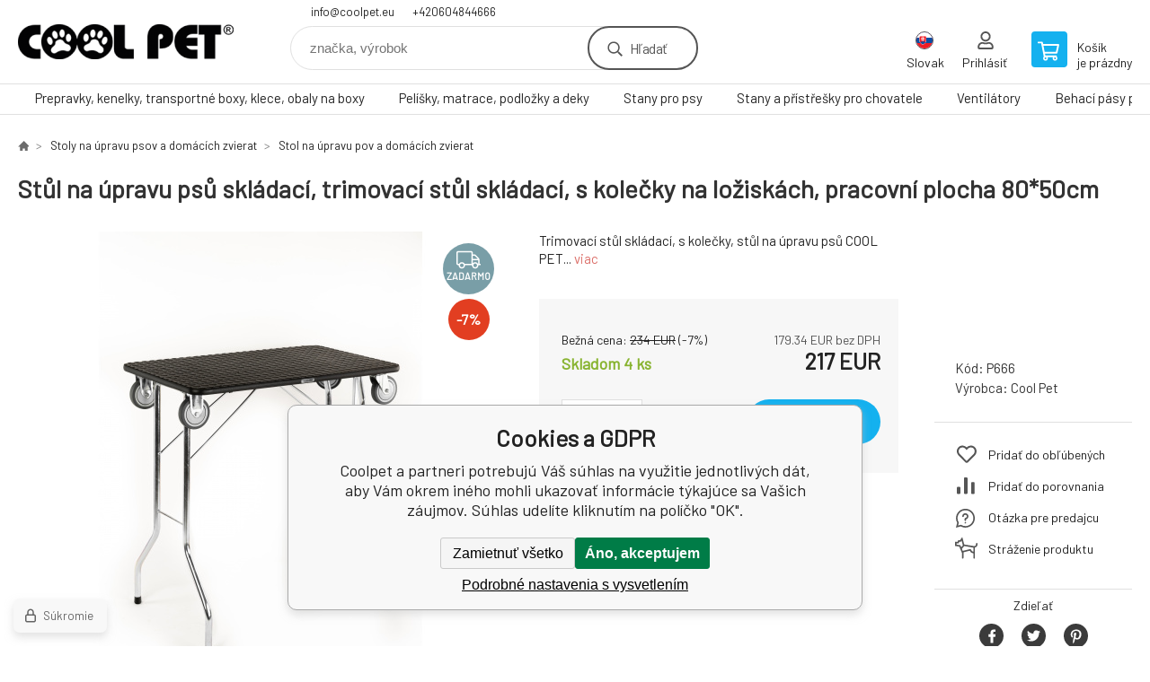

--- FILE ---
content_type: text/html; charset=utf-8
request_url: https://www.coolpet.sk/stul-na-upravu-psu-trimovaci-stul-skladaci-s-kolecky-na-loziskach/
body_size: 12875
content:
<!DOCTYPE html><html lang="sk"><head prefix="og: http://ogp.me/ns# fb: http://ogp.me/ns/fb#"><meta name="author" content="Coolpet" data-binargon="{&quot;fce&quot;:&quot;6&quot;, &quot;id&quot;:&quot;1177&quot;, &quot;menaId&quot;:&quot;2&quot;, &quot;menaName&quot;:&quot;EUR&quot;, &quot;languageCode&quot;:&quot;sk-SK&quot;, &quot;skindir&quot;:&quot;demoeshopkonfi&quot;, &quot;cmslang&quot;:&quot;5&quot;, &quot;langiso&quot;:&quot;sk&quot;, &quot;skinversion&quot;:1762517251, &quot;zemeProDoruceniISO&quot;:&quot;CZ&quot;}"><meta name="robots" content="all, max-snippet:-1, max-image-preview:large"><meta name="revisit-after" content="1 Days"><meta http-equiv="content-type" content="text/html; charset=utf-8"><meta property="og:url" content="https://www.coolpet.sk/stul-na-upravu-psu-trimovaci-stul-skladaci-s-kolecky-na-loziskach/"/><meta property="og:site_name" content="https://www.coolpet.sk"/><meta property="og:description" content="Trimovací stůl skládací, s kolečky, stůl na úpravu psů COOL PET, Kategorie: Stol na úpravu pov a domácích zvierat"/><meta property="og:title" content="Stůl na úpravu psů skládací, trimovací stůl skládací, s kolečky na ložiskách, pracovní plocha 80*50cm"/><link rel="alternate" href="https://www.coolpet.cz/stul-na-upravu-psu-trimovaci-stul-skladaci-s-kolecky-na-loziskach/" hreflang="cs-CZ" /><link rel="alternate" href="https://www.coolpet.eu/stul-na-upravu-psu-trimovaci-stul-skladaci-s-kolecky-na-loziskach/" hreflang="en-US" /><link rel="alternate" href="https://www.coolpet.at/stul-na-upravu-psu-trimovaci-stul-skladaci-s-kolecky-na-loziskach/" hreflang="de-DE" /><link rel="alternate" href="https://www.coolpet.it/stul-na-upravu-psu-trimovaci-stul-skladaci-s-kolecky-na-loziskach/" hreflang="it-IT" /><link rel="alternate" href="https://www.coolpet.sk/stul-na-upravu-psu-trimovaci-stul-skladaci-s-kolecky-na-loziskach/" hreflang="sk-SK" />
  <link rel="image_src" href="https://www.coolpet.sk/imgcache/1/6/pp666-035_260_260_3094262.jpg" />
  <meta property="og:type" content="product"/>
  <meta property="og:image" content="https://www.coolpet.sk/imgcache/1/6/pp666-035_260_260_3094262.jpg"/>
 <meta name="description" content="Trimovací stůl skládací, s kolečky, stůl na úpravu psů COOL PET, Kategorie: Stol na úpravu pov a domácích zvierat">
<meta name="keywords" content="Stůl na úpravu psů skládací, trimovací stůl skládací, s kolečky na ložiskách, pracovní plocha 80*50cm">
<meta name="audience" content="all">
<link rel="canonical" href="https://www.coolpet.sk/stul-na-upravu-psu-trimovaci-stul-skladaci-s-kolecky-na-loziskach/"><link rel="shortcut icon" href="https://www.coolpet.sk/favicon.ico" type="image/x-icon">

			<link rel="preconnect" href="https://fonts.googleapis.com"><link rel="dns-prefetch" href="https://fonts.googleapis.com"><link rel="preconnect" href="https://i.binargon.cz"><link rel="dns-prefetch" href="https://i.binargon.cz"><meta name="viewport" content="width=device-width,initial-scale=1"><title>Stůl na úpravu psů skládací, trimovací stůl skládací, s kolečky na ložiskách, pracovní plocha 80*50cm - Coolpet</title><link rel="stylesheet" href="/skin/version-1762517251/demoeshopkonfi/css-obecne.css" type="text/css"><link rel="stylesheet" href="https://www.coolpet.sk/skin/demoeshopkonfi/fancybox/jquery.fancybox.css" type="text/css" media="screen"><link href="https://fonts.googleapis.com/css?family=Barlow:wght@300;400;500;600;700&amp;display=swap&amp;subset=latin-ext" rel="stylesheet"><script data-ad-client="ca-pub-2883125222298730" async="true" src="https://pagead2.googlesyndication.com/pagead/js/adsbygoogle.js"></script><!--commonTemplates_head--><script data-binargon="commonDatalayer_old" type="text/javascript">
		
			var dataLayer = dataLayer || [];
		
			dataLayer.push({
				"ecomm_prodid": "1177","ecomm_parentprodid": "1177","ecomm_pagetype": "product","ecomm_priceproduct": "179.34","category_name": "46","product_name": "Stul na upravu psu skladaci, trimovaci stul skladaci, s kolecky na loziskach, pracovni plocha 80*50cm",
				"binargon": "vygenerovano pomoci IS BINARGON"
			});
			
      </script><!--EO commonTemplates_head--></head><body class="cmsBody" data-ajax="0"><div class="mainContainer mainContainer--fce6"><header class="header header--default header--menu-enabled-true header--client-1"><div class="header__desktop"><div class="headerDefault"><a class="logo logo--custom logo--default" href="https://www.coolpet.sk/" title="Coolpet" role="banner" style="background-image: url(https://www.coolpet.sk/imgcache/9/9/skin-demoeshopkonfi-logo-5_240_93_7680.png);">Coolpet</a><section class="headerContact"><a class="headerContact__item headerContact__item--email" href="mailto:info@coolpet.eu" rel="nofollow">info@coolpet.eu</a><a class="headerContact__item headerContact__item--phone" href="tel:+420604844666" rel="nofollow">+420604844666</a></section><form class="search search--default" action="https://www.coolpet.sk/hladanie/" method="post" role="search" id="js-search-form"><div class="search__container search__container--default"><input type="hidden" name="send" value="1"><input type="hidden" name="listpos" value="0"><input class="search__input search__input--default" type="text" name="as_search" placeholder="značka, výrobok" autocomplete="off" id="js-search-input"><button class="search__button search__button--default" type="submit">Hľadať</button></div></form><section class="userMenu userMenu--default"><span class="userMenu__item userMenu__item--language js-fancy" href="#js-commonInternationalMenu"><div class="userMenu__icon userMenu__icon--language"><img src="https://i.binargon.cz/commonInternationalMenu/sk.svg" width="20" alt="" loading="lazy"></div><div class="userMenu__title">Slovak</div></span><a class="userMenu__item userMenu__item--signin js-fancy" href="#commonUserDialog" rel="nofollow"><div class="userMenu__icon userMenu__icon--signin"></div><div class="userMenu__title">Prihlásiť</div></a></section><a class="cart cart--default" href="https://www.coolpet.sk/pokladna-sk/?objagree=0&amp;wtemp_krok=1" rel="nofollow"><div class="cart__icon cart__icon--cart"></div><div class="cart__text"><div class="cart__title">Košík</div><div class="cart__sum">je prázdny</div></div></a></div></div><div class="header__mobile"><section class="headerMobile"><a class="logo logo--custom logo--mobile" href="https://www.coolpet.sk/" title="Coolpet" role="banner" style="background-image: url(https://www.coolpet.sk/imgcache/9/9/skin-demoeshopkonfi-logo-5_240_93_7680.png);">Coolpet</a><form class="search search--mobile" action="https://www.coolpet.sk/hladanie/" method="post" role="search" id="js-search-form-mobile"><div class="search__container search__container--mobile"><input type="hidden" name="send" value="1"><input type="hidden" name="listpos" value="0"><input class="search__input search__input--mobile" type="text" name="as_search" placeholder="značka, výrobok" autocomplete="off" id="js-search-input-mobile"><button class="search__button search__button--mobile" type="submit">Hľadať</button></div></form><div class="headerMobile__searchButton js-search-toggle">Hľadať</div><a class="headerMobile__signInButton headerMobile__signInButton--signin js-fancy" href="#commonUserDialog"><div class="headerMobile__signInButton-icon"></div><div class="headerMobile__signInButton-title">Prihlásiť</div></a><a class="cart cart--mobile" href="https://www.coolpet.sk/pokladna-sk/?objagree=0&amp;wtemp_krok=1" rel="nofollow"><div class="cart__icon cart__icon--cart"></div><div class="cart__text"><div class="cart__title">Košík</div><div class="cart__sum">je prázdny</div></div></a><div class="headerMobile__menuButton" id="js-menu-button">Menu</div></section></div></header><nav class="menu"><div class="menu__container menu__container--visibleOnDesktop-true menu__container--textpagesOnly-false" id="js-menu"><div class="menu__items" id="js-menu-items"><span class="menu__item menu__item--eshop js-menu-item
                            " data-id="-2147483647"><a class="menu__link" href="https://www.coolpet.sk/prepravky-kenelky-transportne-boxy-klece-obaly-na-boxy/" title="" data-id="-2147483647">Prepravky, kenelky, transportné boxy, klece, obaly na boxy</a></span><span class="menu__item menu__item--eshop js-menu-item
                            " data-id="-2147483646"><a class="menu__link" href="https://www.coolpet.sk/pelisky-matrace-podlozky-a-deky/" title="" data-id="-2147483646">Pelíšky, matrace, podložky a deky</a></span><span class="menu__item menu__item--eshop js-menu-item
                            " data-id="-2147483636"><a class="menu__link" href="https://www.coolpet.sk/pety-stan-vybeh-pro-psy/" title="Stany pro psy" data-id="-2147483636">Stany pro psy</a></span><span class="menu__item menu__item--eshop js-menu-item
                            " data-id="-2147483645"><a class="menu__link" href="https://www.coolpet.sk/stany-pristresky/" title="" data-id="-2147483645">Stany a přístřešky pro chovatele</a></span><span class="menu__item menu__item--eshop js-menu-item
                            " data-id="-2147483635"><a class="menu__link" href="https://www.coolpet.sk/ventilator-bezdratovy/" title="Ventilátory" data-id="-2147483635">Ventilátory</a></span><span class="menu__item menu__item--eshop js-menu-item
                            " data-id="-2147483643"><a class="menu__link" href="https://www.coolpet.sk/behaci-pasy-pre-psy/" title="" data-id="-2147483643">Behací pásy pre psy</a></span><span class="menu__item menu__item--eshop menu__item--selected js-menu-item
                            " data-id="-2147483642"><a class="menu__link" href="https://www.coolpet.sk/stoly-na-upravu-psov-a-domacich-zvierat/" title="" data-id="-2147483642">Stoly na úpravu psov a domácích zvierat</a></span><span class="menu__item menu__item--eshop js-menu-item
                            " data-id="-2147483639"><a class="menu__link" href="https://www.coolpet.sk/pouzdro-na-vystavni-cislo/" title="Pouzdro na výstavní číslo" data-id="-2147483639">Pouzdro na výstavní číslo</a></span><span class="menu__item menu__item--eshop menu__item--hiddenOnDesktop js-menu-item
                            " data-id="-2147483644"><a class="menu__link" href="https://www.coolpet.sk/prepravni-prostredky-psi-a-domaci-zvirata/" title="Přepravní prostředky" data-id="-2147483644">Přepravní prostředky</a></span><span class="menu__item menu__item--eshop menu__item--hiddenOnDesktop js-menu-item
                            " data-id="-2147483641"><a class="menu__link" href="https://www.coolpet.sk/piskoty-pamlsky-pro-pejsky/" title="Kopýtka na žvýkání" data-id="-2147483641">Kopýtka na žvýkání</a></span><span class="menu__item menu__item--eshop menu__item--hiddenOnDesktop js-menu-item
                            " data-id="-2147483637"><a class="menu__link" href="https://www.coolpet.sk/zidle-skladaci-kempinkova-pro-vystavovatele-rybarska-xxl/" title="Skládací židle" data-id="-2147483637">Skládací židle</a></span><span class="menu__item menu__item--eshop menu__item--hiddenOnDesktop js-menu-item
                            " data-id="-2147483634"><a class="menu__link" href="https://www.coolpet.sk/hracky/" title="Hračky" data-id="-2147483634">Hračky</a></span><span class="menu__item menu__item--eshop menu__item--textpage js-menu-item"><a class="menu__link" href="https://www.coolpet.sk/obchodne-podmienky/" title="Obchodné podmienky">Obchodné podmienky</a></span><span class="menu__item menu__item--eshop menu__item--textpage js-menu-item"><a class="menu__link" href="https://www.coolpet.sk/reklamacie-1/" title="Reklamácie">Reklamácie</a></span><span class="menu__item menu__item--eshop menu__item--textpage js-menu-item"><a class="menu__link" href="https://www.coolpet.sk/dopravne-podmienky/" title="Dopravné podmienky">Dopravné podmienky</a></span><span class="menu__item menu__item--eshop menu__item--textpage js-menu-item"><a class="menu__link" href="https://www.coolpet.sk/kreditne-karty/" title="Kreditné karty">Kreditné karty</a></span><span class="menu__item menu__item--eshop menu__item--textpage js-menu-item"><a class="menu__link" href="https://www.coolpet.sk/navod-na-zlozenie-transportneho-boxu/" title="Návod na zloženie transportného boxu">Návod na zloženie transportného boxu</a></span><span class="menu__item menu__item--eshop menu__item--textpage js-menu-item"><a class="menu__link" href="https://www.coolpet.sk/radirna-transportni-boxy/" title="Poradna - transportní boxy">Poradna - transportní boxy</a></span></div><div class="menu__user" id="js-user-menu-mobile"><section class="userMenu userMenu--default"><span class="userMenu__item userMenu__item--language js-fancy" href="#js-commonInternationalMenu"><div class="userMenu__icon userMenu__icon--language"><img src="https://i.binargon.cz/commonInternationalMenu/sk.svg" width="20" alt="" loading="lazy"></div><div class="userMenu__title">Slovak</div></span><a class="userMenu__item userMenu__item--signin js-fancy" href="#commonUserDialog" rel="nofollow"><div class="userMenu__icon userMenu__icon--signin"></div><div class="userMenu__title">Prihlásiť</div></a></section></div><div class="menu__contact" id="js-contact-mobile"><section class="headerContact"><a class="headerContact__item headerContact__item--email" href="mailto:info@coolpet.eu" rel="nofollow">info@coolpet.eu</a><a class="headerContact__item headerContact__item--phone" href="tel:+420604844666" rel="nofollow">+420604844666</a></section></div></div></nav><main class="containerCombined"><section class="fce6 fce6--columns-1" id="setbind-detail" data-enable-desc-change="false" data-setData='{"a":"https:\/\/www.coolpet.sk","c":1,"d":43.86,"d2":43.86,"d3":0,"e":0,"cs":[{"a":1,"b":"Běžné zboží","c":"DEFAULT"},{"a":2,"b":"Novinka","c":"NEW"},{"a":3,"b":"Bazar","c":"BAZAR"},{"a":4,"b":"Akce","c":"AKCE"}],"f":{"a":2,"b":"EUR"},"st":[1],"Ss":4,"Se":4,"j":"Stůl na úpravu psů skládací, trimovací stůl skládací, s kolečky na ložiskách, pracovní plocha 80*50cm","k":"1177","m":"P666","p":"https:\/\/www.coolpet.sk\/imagegen.php?name=p666\/035.jpg&amp;ftime=1613911360","q":179.34,"r":217,"s":193.39,"t":234,"x2":{"a":1,"b":"ks"},"x":{"a":"1","b":{"1":{"a":1,"b":"","c":"ks"},"2":{"a":2,"b":"","c":"g","d":2},"3":{"a":3,"b":"","c":"m","d":2},"4":{"a":4,"b":"","c":"cm","d":2},"5":{"a":5,"b":"","c":"kg","d":2},"6":{"a":6,"b":"pcs","c":"pcs"},"7":{"a":7,"b":"St.","c":"St."},"8":{"a":8,"b":"Stk","c":"Stk","d":2}},"c":{}}}' data-setBindDiscountsCalc="0"><div class="fce6__top"><nav class="commonBreadcrumb"><a class="commonBreadcrumb__item commonBreadcrumb__item--first" href="https://www.coolpet.sk" title="Coolpet"><span class="commonBreadcrumb__textHP"></span></a><a class="commonBreadcrumb__item commonBreadcrumb__item--regular" href="https://www.coolpet.sk/stoly-na-upravu-psov-a-domacich-zvierat/" title="Stoly na úpravu psov a domácích zvierat">Stoly na úpravu psov a domácích zvierat</a><a class="commonBreadcrumb__item commonBreadcrumb__item--regular" href="https://www.coolpet.sk/stoly-na-upravu-psov-a-domacich-zvierat/stol-na-upravu-pov-a-domacich-zvierat/" title="Stol na úpravu pov a domácích zvierat">Stol na úpravu pov a domácích zvierat</a><span class="commonBreadcrumb__item commonBreadcrumb__item--last" title="Stůl na úpravu psů skládací, trimovací stůl skládací, s kolečky na ložiskách, pracovní plocha 80*50cm">Stůl na úpravu psů skládací, trimovací stůl skládací, s kolečky na ložiskách, pracovní plocha 80*50cm</span></nav><h1 class="fce6__name" id="setbind-name">Stůl na úpravu psů skládací, trimovací stůl skládací, s kolečky na ložiskách, pracovní plocha 80*50cm</h1></div><div class="fce6__left"><div class="mainImage mainImage--columns-1"><div id="js-fce6-mobile-gallery" data-zoom="default"><a class="mainImage__item js-fancy-thumbnail" data-fancybox-type="image" data-fancybox-group="thumbnails" target="_blank" title="" href="https://www.coolpet.sk/imgcache/1/6/pp666-035_-1_-1_3094262.jpg"><div class="mainImage__labelsLeft"><div id="setbind-labels-node"><div id="setbind-labels"></div></div></div><div class="mainImage__labelsRight"><div class="mainImage__freeShipping">zadarmo</div><div class="mainImage__discount" id="setbind-savings-percent-node-1" style="display:flex;">
						-<span id="setbind-savings-percent-1">7</span>%
					</div></div><img class="mainImage__image" id="setbind-image" width="540" height="540" title="Stůl na úpravu psů skládací, trimovací stůl skládací, s kolečky na ložiskách, pracovní plocha 80*50cm" alt="Stůl na úpravu psů skládací, trimovací stůl skládací, s kolečky na ložiskách, pracovní plocha 80*50cm" loading="lazy" src="https://www.coolpet.sk/imgcache/1/6/pp666-035_540_540_3094262.jpg"></a><a class="mainImage__item mainImage__item--mobileOnly js-fancy-thumbnail" data-fancybox-type="image" data-fancybox-group="thumbnailsMobile" target="_blank" title="" href="https://www.coolpet.sk/foto/p666/trimmtischklein3.jpg"><img class="mainImage__image mainImage__image--mobileOnly mainImage__image--image" data-lazy="https://www.coolpet.sk/imgcache/c/0/pp666-trimmtischklein3_540_540_3454549.jpg" alt=""></a><a class="mainImage__item mainImage__item--mobileOnly js-fancy-thumbnail" data-fancybox-type="image" data-fancybox-group="thumbnailsMobile" target="_blank" title="" href="https://www.coolpet.sk/foto/p666/031.jpg"><img class="mainImage__image mainImage__image--mobileOnly mainImage__image--image" data-lazy="https://www.coolpet.sk/imgcache/e/6/pp666-031_540_540_5260889.jpg" alt=""></a><a class="mainImage__item mainImage__item--mobileOnly js-fancy-thumbnail" data-fancybox-type="image" data-fancybox-group="thumbnailsMobile" target="_blank" title="" href="https://www.coolpet.sk/foto/p666/021.jpg"><img class="mainImage__image mainImage__image--mobileOnly mainImage__image--image" data-lazy="https://www.coolpet.sk/imgcache/c/6/pp666-021_540_540_3345954.jpg" alt=""></a><a class="mainImage__item mainImage__item--mobileOnly js-fancy-thumbnail" data-fancybox-type="image" data-fancybox-group="thumbnailsMobile" target="_blank" title="" href="https://www.coolpet.sk/foto/p666/033.jpg"><img class="mainImage__image mainImage__image--mobileOnly mainImage__image--image" data-lazy="https://www.coolpet.sk/imgcache/2/6/pp666-033_540_540_4599839.jpg" alt=""></a><a class="mainImage__item mainImage__item--mobileOnly js-fancy-thumbnail" data-fancybox-type="image" data-fancybox-group="thumbnailsMobile" target="_blank" title="" href="https://www.coolpet.sk/foto/p666/024.jpg"><img class="mainImage__image mainImage__image--mobileOnly mainImage__image--image" data-lazy="https://www.coolpet.sk/imgcache/7/1/pp666-024_540_540_6399592.jpg" alt=""></a><a class="mainImage__item mainImage__item--mobileOnly js-fancy-thumbnail" data-fancybox-type="image" data-fancybox-group="thumbnailsMobile" target="_blank" title="" href="https://www.coolpet.sk/foto/p666/trimmtischklein2.jpg"><img class="mainImage__image mainImage__image--mobileOnly mainImage__image--image" data-lazy="https://www.coolpet.sk/imgcache/3/7/pp666-trimmtischklein2_540_540_3210626.jpg" alt=""></a></div></div></div><div data-binargon="commonThumbnails" class="commonThumbnails commonThumbnails--small"><a data-fancybox-group="thumbnails" style="background-image: url('https://www.coolpet.sk/imgcache/c/0/pp666-trimmtischklein3_98_98_3454549.png');" href="https://www.coolpet.sk/getimage.php?name=foto/p666/trimmtischklein3.jpg" class="js-fancy-thumbnail commonThumbnails__thumbnail commonThumbnails__thumbnail--visible" data-fancybox-type="image" data-type="image"></a><a data-fancybox-group="thumbnails" style="background-image: url('https://www.coolpet.sk/imgcache/e/6/pp666-031_98_98_5260889.png');" href="https://www.coolpet.sk/getimage.php?name=foto/p666/031.jpg" class="js-fancy-thumbnail commonThumbnails__thumbnail commonThumbnails__thumbnail--visible" data-fancybox-type="image" data-type="image"></a><a data-fancybox-group="thumbnails" style="background-image: url('https://www.coolpet.sk/imgcache/c/6/pp666-021_98_98_3345954.png');" href="https://www.coolpet.sk/getimage.php?name=foto/p666/021.jpg" class="js-fancy-thumbnail commonThumbnails__thumbnail commonThumbnails__thumbnail--visible" data-fancybox-type="image" data-type="image"></a><a data-fancybox-group="thumbnails" style="background-image: url('https://www.coolpet.sk/imgcache/2/6/pp666-033_98_98_4599839.png');" href="https://www.coolpet.sk/getimage.php?name=foto/p666/033.jpg" class="js-fancy-thumbnail commonThumbnails__thumbnail commonThumbnails__thumbnail--visible" data-fancybox-type="image" data-type="image"></a><a data-fancybox-group="thumbnails" style="background-image: url('https://www.coolpet.sk/imgcache/7/1/pp666-024_98_98_6399592.png');" href="https://www.coolpet.sk/getimage.php?name=foto/p666/024.jpg" class="js-fancy-thumbnail commonThumbnails__thumbnail commonThumbnails__thumbnail--visible commonThumbnails__thumbnail--lastVisible commonThumbnails__thumbnail--sum" data-fancybox-type="image" data-type="image" data-commonThumbnailsSum="+2"></a><a data-fancybox-group="thumbnails" style="background-image: url('https://www.coolpet.sk/imgcache/3/7/pp666-trimmtischklein2_98_98_3210626.png');" href="https://www.coolpet.sk/getimage.php?name=foto/p666/trimmtischklein2.jpg" class="js-fancy-thumbnail commonThumbnails__thumbnail commonThumbnails__thumbnail--hidden" data-fancybox-type="image" data-type="image"></a></div><form class="fce6__center" method="post" action="https://www.coolpet.sk/stul-na-upravu-psu-trimovaci-stul-skladaci-s-kolecky-na-loziskach/"><input name="nakup" type="hidden" value="1177" id="setbind-product-id"><div class="fce6__shortDescription fce6__shortDescription--whitespaceOnly">Trimovací stůl skládací, s kolečky, stůl na úpravu psů COOL PET... <a class="fce6__descriptionLink js-scroll-to js-delegate-click" data-scroll-to="js-fce6-tabs" data-click-on="js-tabs-head-item-description">viac</a></div><div class="fce6__purchaseBox" id="setbind-cart-node"><div class="flexContainer"><div class="fce6__priceBefore" id="setbind-price-vat-before-node"><span class="fce6__priceBeforeTitle">Bežná cena:
								</span><span class="fce6__priceBeforeStroke"><span class="fce6__priceBeforeValue" id="setbind-price-vat-before">234</span> <span class="fce6__priceBeforeCurrency">EUR</span></span><span class="fce6__priceBeforePercentContainer">
									(-<span class="fce6__priceBeforePercent" id="setbind-savings-percent-2">7</span>%)
								</span></div><div class="fce6__priceTaxExcluded"><span id="setbind-price-tax-excluded">179.34</span> EUR bez DPH</div></div><div class="fce6__referenceUnit"><div class="cMernaJednotka cMernaJednotka--detail" style="display:none;" id="setbind-mernaJednotka-node"><span class="cMernaJednotka__cenaS" id="setbind-mernaJednotka-cenaS"></span><span class="cMernaJednotka__mena">EUR</span><span class="cMernaJednotka__oddelovac">/</span><span class="cMernaJednotka__value" id="setbind-mernaJednotka-value"></span><span class="cMernaJednotka__unit" id="setbind-mernaJednotka-unit"></span></div></div><div class="flexContainer flexContainer--baseline"><div class="availability" id="setbind-availability"><span class="availability__onStock">Skladom 4 <span class="availability__onStock-unit">ks</span></span></div><div class="fce6__priceTaxIncluded"><span id="setbind-price-tax-included">217</span> EUR</div></div><div class="fce6__purchaseControl"><div class="fce6AmountUnit"><section class="amountInput js-amount-input"><button class="amountInput__button amountInput__button--minus" type="button" id="setbind-minus">-</button><input class="amountInput__input" name="ks" value="1" id="setbind-amount" type="text"><button class="amountInput__button amountInput__button--plus" type="button" id="setbind-plus">+</button></section><div class="fce6AmountUnit__unitSelect"><div class="unitSelect unitSelect--unit" id="setbind-cart-unit-name">ks</div></div><a target="_blank" href="https://e-smlouvy.essox.cz/?ESXCode=5&amp;ESXAuth=[base64]" title="Essox" class="fce6__installmentCalculator fce6__installmentCalculator--mobile">Essox</a></div><button class="fce6__buttonBuy" id="setbind-submit" data-pen="false">Do košíka</button></div></div><div class="fce6__cartUnitContainer" id="setbind-cart-unit-node"><div class="fce6__cartUnitTitle">Vyberte si zvýhodnené balenie</div><div id="setbind-cart-unit-table"></div></div><div class="fce6__purchaseBox fce6__purchaseBox--error" id="setbind-error"></div><div class="fce6__quantityDiscounts" id="setbind-discounts-node"><div class="fce6__quantityDiscountsTitle">Množstevné zľavy</div><div class="fce6__quantityDiscountsTable" id="setbind-discounts-table"></div></div></form><div class="fce6__right"><div class="fce6__rightContainer fce6__rightContainer--producer"><a href="https://www.coolpet.sk/cool-pet/" title="Cool Pet"><img class="fce6__producerLogo" src="https://www.coolpet.sk/imgcache/a/b/publicdoc-cool-pet-logo-u-ervena_220_115_1311012.jpg" alt="Cool Pet" title="Cool Pet" loading="lazy"></a></div><div class="fce6__rightContainer fce6__rightContainer--info"><div class="fce6__table"><div class="fce6__row fce6__row--code"><span class="fce6__rowLabel">Kód:
							</span><span class="fce6__rowValue" id="setbind-code">P666</span></div><div class="fce6__row fce6__row--producer"><span class="fce6__rowLabel">Výrobca:
							</span><a class="fce6__rowValue fce6__rowValue--link" href="https://www.coolpet.sk/cool-pet/" title="Cool Pet">Cool Pet</a></div></div></div><div class="fce6__rightContainer fce6__rightContainer--links"><div class="fce6RightLinks"><a class="fce6RightLinks-item fce6RightLinks-item--favourites" href="https://www.coolpet.sk/stul-na-upravu-psu-trimovaci-stul-skladaci-s-kolecky-na-loziskach/?createfav=1177" rel="nofollow">Pridať do obľúbených</a><a class="fce6RightLinks-item fce6RightLinks-item--comparison" href="https://www.coolpet.sk/stul-na-upravu-psu-trimovaci-stul-skladaci-s-kolecky-na-loziskach/?pridatporovnani=1177" rel="nofollow">Pridať do porovnania</a><a class="fce6RightLinks-item fce6RightLinks-item--question js-fancy" href="#js-question-form" rel="nofollow">Otázka pre predajcu</a><a class="fce6RightLinks-item fce6RightLinks-item--watchdog js-fancy" href="#js-watchdog-form" rel="nofollow">Stráženie produktu</a></div></div><div class="fce6__rightContainer fce6__rightContainer--share"><section class="share"><div class="share__text">Zdieľať</div><div class="share__buttons"><a class="share__button share__button--facebook" href="https://www.facebook.com/sharer/sharer.php?u=https://www.coolpet.sk/stul-na-upravu-psu-trimovaci-stul-skladaci-s-kolecky-na-loziskach/&amp;display=popup&amp;ref=plugin&amp;src=share_button" onclick="return !window.open(this.href, 'Facebook', 'width=640,height=580')" rel="nofollow"></a><a class="share__button share__button--twitter" href="https://twitter.com/intent/tweet?url=https://www.coolpet.sk/stul-na-upravu-psu-trimovaci-stul-skladaci-s-kolecky-na-loziskach/" onclick="return !window.open(this.href, 'Twitter', 'width=640,height=580')" rel="nofollow"></a><a class="share__button share__button--pinterest" href="//www.pinterest.com/pin/create/button/?url==https://www.coolpet.sk/stul-na-upravu-psu-trimovaci-stul-skladaci-s-kolecky-na-loziskach/" onclick="return !window.open(this.href, 'Pinterest', 'width=640,height=580')" rel="nofollow"></a></div></section></div></div><div class="fce6__bottom"><section class="tabs" id="js-fce6-tabs"><div class="tabs__head js-tabs-head"><div class="tabs__headItem js-tabs-head-item" id="js-tabs-head-item-description">Popis a parametre</div><div class="tabs__headItem js-tabs-head-item" id="js-tabs-head-item-reviews">Recenzia (0)
                </div></div><div class="tabs__body js-tabs-body"><div class="tabs__bodyItem js-tabs-body-item"><div class="tabs__descriptionContainer flexContainer flexContainer--spaceBetween"><div class="fce6__description fce6__description--parameters-false typography typography--fce6"><h2 class="fce6__secondaryHeading">Stůl na úpravu psů skládací, trimovací stůl skládací, s kolečky na ložiskách, pracovní plocha 80*50cm</h2><div id="setbind-description-default"><p>Chcete pohodlně upravit Vašeho čtyřnohého kamaráda? Pořiďte si stůl na úpravu psů je opatřen gumovými kolečky, průměr 10cm, uloženými v ložiskách, stůl lze jednoduše a rychle rozložit a složit jako vozík. Nosnost stolu je 65kg a vozíku 200kg. Vozík má teleskopickou oj na tažení dlouhou 55 - 106cm. Povrch stolu je potažen penízkovou protiskluznou gumou, ocelový rám s práškovým nástřikem, vyrobeno na Slovensku. Hmotnost cca. 15kg, výška složeného 15cm a rozloženého postaveného stolu 79cm, rozměr pracovní plochy 80*50cm. </p></div></div></div></div><div class="tabs__bodyItem js-tabs-body-item"><div class="fce6__noReviewsYet">Výrobok zatiaľ nie je hodnotený</div><div class="flexContainer flexContainer--center"><a class="fce6__addReviewButton js-fancy" href="#js-add-review">Pridať recenziu</a></div><form class="addReview" method="post" action="https://www.coolpet.sk/stul-na-upravu-psu-trimovaci-stul-skladaci-s-kolecky-na-loziskach/" id="js-add-review"><input name="recenzeData[1177][recenzeHodnoceniProcenta]" type="hidden" value="100" id="js-add-review-percent"><input type="hidden" name="prodId" value="1177"><input type="hidden" name="addRecenze" value="1"><label class="addReview__label">Text recenzie</label><textarea class="addReview__textarea" name="recenzeData[1177][recenze_text]"></textarea><label class="addReview__label">Klady</label><textarea class="addReview__textarea" name="recenzeData[1177][recenzeTextPositivni]"></textarea><label class="addReview__label">Zápory</label><textarea class="addReview__textarea" name="recenzeData[1177][recenzeTextNegativni]"></textarea><div class="flexContainer flexContainer--center"><div class="addReview__stars"><div class="addReview__stars addReview__stars--inner" id="js-stars-inner"></div><div class="addReview__starsItems"><div class="addReview__starsItem js-add-review-star" data-star="1"></div><div class="addReview__starsItem js-add-review-star" data-star="2"></div><div class="addReview__starsItem js-add-review-star" data-star="3"></div><div class="addReview__starsItem js-add-review-star" data-star="4"></div><div class="addReview__starsItem js-add-review-star" data-star="5"></div></div></div></div><div class="flexContainer flexContainer--center"><button class="addReview__button" type="submit">Pridať recenziu</button></div></form></div></div></section><script>
					var binargon_onCommplete = binargon_onCommplete || [];
					var twoColumns = false;

					binargon_onCommplete.push(function(){
						$(function(){
							window.relatedSlickSettings = {
								dots: false,
								pager: false,
								speed: 500,
								cssEase: 'linear',
								adaptiveHeight: true,
								variableWidth: true
							}

							if(window.matchMedia('(min-width: 800px) and (max-width: 1279px)').matches || (twoColumns && window.matchMedia('(min-width: 800px)').matches)){
								window.relatedSlickSettings.slidesToShow = window.relatedSlickSettings.slidesToScroll = 4;
							}
						});
					});
				</script><div class="fce6__relatedGroup fce6__relatedGroup--position-1"><div class="fce6__relatedGroupName">Související produkty</div><div class="fce6__relatedItems" id="js-detail-related-1"><div class="product product--related product--columns-1 product--onStock-true"><a class="product__link" href="https://www.coolpet.sk/stul-na-upravu-psu-skladaci-trimovaci-stul-skladaci-s-kolecky-na-loziskach-pracovni-plocha-80-50cm/" title="Vozík s kolečky na ložiskách, Explorer Maxi s velkými pevnými pěnovými koly Explorer Maxi, max 150X93 cm nastavení délky, nosnost vozíku 300kg, teleskopická tyč, stabilní, pevný"><div class="product__labels product__labels--right"><div class="product__label product__label--freeShipping">zadarmo</div><div class="product__label product__label--discount" title="14.1752577319588">
							-14%
						</div></div><img class="productImage" src="https://www.coolpet.sk/imgcache/0/9/pp669-explorer-maxi-aperto-esteso-massive_230_230_90532.jpg" width="230" height="230" alt="Vozík s kolečky na ložiskách, Explorer Maxi s velkými pevnými pěnovými koly Explorer Maxi, max 150X93 cm nastavení délky, nosnost vozíku 300kg, teleskopická tyč, stabilní, pevný" title="Vozík s kolečky na ložiskách, Explorer Maxi s velkými pevnými pěnovými koly Explorer Maxi, max 150X93 cm nastavení délky, nosnost vozíku 300kg, teleskopická tyč, stabilní, pevný" loading="lazy"><div class="product__reviews"></div><div class="product__code">Kód: P669</div><div class="product__name">Vozík s kolečky na ložiskách, Explorer Maxi s velkými pevnými pěnovými koly Explorer Maxi, max 150X93 cm nastavení délky, nosnost vozíku 300kg, teleskopická tyč, stabilní, pevný</div><div class="product__info"><div class="product__availability product__availability--available" title="Skladom">Skladom 2 <span class="product__availability-unit">ks</span></div><div class="product__price"><div class="product__priceBefore">388 EUR</div><div class="product__priceCurrent product__priceCurrent--discounted-true">333 EUR<div class="product__referenceUnit"><div class="cMernaJednotka cMernaJednotka--vypis" style="display:none;" id="setbind-mernaJednotka-node"><span class="cMernaJednotka__cenaS" id="setbind-mernaJednotka-cenaS"></span><span class="cMernaJednotka__mena">EUR</span><span class="cMernaJednotka__oddelovac">/</span><span class="cMernaJednotka__value" id="setbind-mernaJednotka-value"></span><span class="cMernaJednotka__unit" id="setbind-mernaJednotka-unit"></span></div></div></div></div><div class="product__button">Detail</div></div><div class="product__description">Vozík s velkými pěnovými koly, nosnost 300kg, nastavení délky 90x62 až 150x93cm</div><a class="product__compare" href="https://www.coolpet.sk/stul-na-upravu-psu-trimovaci-stul-skladaci-s-kolecky-na-loziskach/?pridatporovnani=1180"></a></a></div><div class="product product--related product--columns-1 product--onStock-true"><a class="product__link" href="https://www.coolpet.sk/velky-stul-na-upravu-psu-93x60cm-extra-pevny-velka-nosnost-350kg/" title="Velký stůl na úpravu psů 90x60cm, extra pevný, velká nosnost 350kg"><div class="product__labels product__labels--right"><div class="product__label product__label--freeShipping">zadarmo</div><div class="product__label product__label--discount" title="7.238605898123325">
							-7%
						</div></div><img class="productImage" src="https://www.coolpet.sk/imgcache/8/9/pp1110-lilly-bigwheelsmassive-close_230_230_91861.jpg" width="230" height="230" alt="Velký stůl na úpravu psů 90x60cm, extra pevný, velká nosnost 350kg" title="Velký stůl na úpravu psů 90x60cm, extra pevný, velká nosnost 350kg" loading="lazy"><div class="product__reviews"></div><div class="product__code">Kód: P1110</div><div class="product__name">Velký stůl na úpravu psů 90x60cm, extra pevný, velká nosnost 350kg</div><div class="product__info"><div class="product__availability product__availability--available" title="Skladom">Skladom 2 <span class="product__availability-unit">ks</span></div><div class="product__price"><div class="product__priceBefore">373 EUR</div><div class="product__priceCurrent product__priceCurrent--discounted-true">346 EUR<div class="product__referenceUnit"><div class="cMernaJednotka cMernaJednotka--vypis" style="display:none;" id="setbind-mernaJednotka-node"><span class="cMernaJednotka__cenaS" id="setbind-mernaJednotka-cenaS"></span><span class="cMernaJednotka__mena">EUR</span><span class="cMernaJednotka__oddelovac">/</span><span class="cMernaJednotka__value" id="setbind-mernaJednotka-value"></span><span class="cMernaJednotka__unit" id="setbind-mernaJednotka-unit"></span></div></div></div></div><div class="product__button">Detail</div></div><div class="product__description">Pevný, stabilní stůl na velká plemena, nosnost vozíku až 350kg</div><a class="product__compare" href="https://www.coolpet.sk/stul-na-upravu-psu-trimovaci-stul-skladaci-s-kolecky-na-loziskach/?pridatporovnani=3323"></a></a></div></div><script>
								var binargon_onCommplete = binargon_onCommplete || [];

								binargon_onCommplete.push(function(){
									$(function(){
										if(window.matchMedia('(min-width: 0px) and (max-width: 1279px)').matches || twoColumns){
											$('#js-detail-related-1').slick(window.relatedSlickSettings);
										}
									});
								});
							</script></div></div><div class="fce6__questionForm" id="js-question-form"><div class="moreInfoForm"><h1 class="moreInfoForm__main-title">Stůl na úpravu psů skládací, trimovací stůl skládací, s kolečky na ložiskách, pracovní plocha 80*50cm</h1><form id="questionForm" class="moreInfoForm__form" method="post" action="https://www.coolpet.sk/stul-na-upravu-psu-trimovaci-stul-skladaci-s-kolecky-na-loziskach/" autocomplete="on"><div class="moreInfoForm__row"><label for="stiz_mail" class="moreInfoForm__label">E-mail</label><div class="moreInfoForm__value"><input type="email" class="moreInfoForm__input" id="stiz_mail" name="infoobratem" value="@" autocomplete="email" required="true" pattern="^\s*[^@\s]+@(\w+(-\w+)*\.)+[a-zA-Z]{2,63}\s*$"><div class="moreInfoForm__validation"><div class="validation" id="validation_stiz_mail"><div class="validation__icon"></div>Email, na ktorý Vám príde odpoveď</div></div></div></div><div class="moreInfoForm__row"><label for="stiz_tel" class="moreInfoForm__label">Telefón</label><div class="moreInfoForm__value"><input type="tel" class="moreInfoForm__input" name="infoobratem3" id="stiz_tel" value="+420" autocomplete="tel" required="true" pattern="^(([+]|00)(\s*[0-9]){1,4}){0,1}(\s*[0-9]){9,10}$"><div class="moreInfoForm__validation"><div class="validation" id="validation_stiz_tel"><div class="validation__icon"></div>Zadajte kontaktný telefón</div></div></div></div><div class="moreInfoForm__row moreInfoForm__row--message"><label for="stiz_text" class="moreInfoForm__label">Odkaz</label><div class="moreInfoForm__value"><textarea name="infoobratem2" class="moreInfoForm__textarea" id="stiz_text" required="true" pattern=".*[\S]{2,}.*"></textarea><div class="moreInfoForm__validation"><div class="validation" id="validation_stiz_text"><div class="validation__icon"></div>Vaše prianie, aspoň 3 znakov</div></div></div></div><div class="moreInfoForm__captcha"><div class="moreInfoForm__captcha-google"><div class="g-recaptcha" data-sitekey="6Le5G30UAAAAAMfetevY_m60ErAstKQ827TPXmCf"></div><div style="display: none;"><input type="hidden" name="infoobratemcaptcha" id="infoobratemcaptcha" value="1"></div></div></div><div class="moreInfoForm__buttons-wrapper"><a href="/" title="Späť do e-shopu" class="moreInfoForm__back">Späť do e-shopu</a><button type="submit" class="moreInfoForm__send">Odoslať</button></div></form></div></div><div class="fce6__watchDogForm" id="js-watchdog-form"><div data-binargon="commonWatchDog" class="commonWatchDog commonWatchDog--common-popup-false"><form name="pes" id="pes" method="post" action="https://www.coolpet.sk/stul-na-upravu-psu-trimovaci-stul-skladaci-s-kolecky-na-loziskach/"><input type="hidden" name="haf" value="1" id="id_commonWatchDog_hidden_haf"><div class="commonWatchDog__title">Sledovanie produktu</div><input type="hidden" name="detail" id="id_commonWatchDog_hidden_detail" value="1177"><div class="commonWatchDog__text">Zadajte podmienky a e-mail, na ktorý chcete poslať správu, keď sú tieto podmienky splnené</div><div class="commonWatchDog__body"><div class="commonWatchDog__body__inner"><div class="commonWatchDog__row"><input type="checkbox" name="haf_sklad" id="haf_sklad" class="commonWatchDog__input js-commonWatchDog-checkbox"><label for="haf_sklad" class="commonWatchDog__label">Produkt bude na sklade</label></div><div class="commonWatchDog__row"><input type="checkbox" name="haf_cena" id="haf_cena2sdph" class="commonWatchDog__input js-commonWatchDog-checkbox"><label for="haf_cena2sdph" class="commonWatchDog__label">Ak cena klesne pod</label><div class="commonWatchDog__price-input"><input type="number" class="commonWatchDog__input js-haf_cena2sdph_input" name="haf_cena2sdph" value="217"></div>EUR</div><div class="commonWatchDog__row"><input type="checkbox" name="haf_cena3" id="haf_cena3" class="commonWatchDog__input js-commonWatchDog-checkbox" checked><label for="haf_cena3" class="commonWatchDog__label">Vždy, keď sa zmení cena</label></div><div class="commonWatchDog__row commonWatchDog__row--email"><label for="haf_mail" class="commonWatchDog__label commonWatchDog__label--email">Poslať správu na môj e-mail</label><input class="commonWatchDog__input" type="email" name="haf_mail" id="haf_mail" pattern=".*[\S]{2,}.*" required="true" value="@"></div></div></div><div class="commonWatchDog__footer"><div class="commonWatchDog__captcha"><div class="g-recaptcha" data-sitekey="6Le5G30UAAAAAMfetevY_m60ErAstKQ827TPXmCf"></div><div style="display: none;"><input type="hidden" name="" id="" value="1"></div></div><div class="commonWatchDog__button"><button class="btn" type="submit">Sledovat</button></div></div></form></div></div></section></main><section class="history"><div class="history__title">Naposledy navštívené</div><div class="history__container"><div class="history__items"><div class="productHistory productHistory--first"><a class="productHistory__link" href="https://www.coolpet.sk/stul-na-upravu-psu-trimovaci-stul-skladaci-s-kolecky-na-loziskach/" title="Stůl na úpravu psů skládací, trimovací stůl skládací, s kolečky na ložiskách, pracovní plocha 80*50cm"><div class="productHistory__imageContainer"><img class="productHistory__image" src="https://www.coolpet.sk/imgcache/1/6/pp666-035_115_115_3094262.jpg" width="115" height="115" alt="Stůl na úpravu psů skládací, trimovací stůl skládací, s kolečky na ložiskách, pracovní plocha 80*50cm" loading="lazy"></div><div class="productHistory__name">Stůl na úpravu psů skládací, trimovací stůl skládací, s kolečky na ložiskách, pracovní plocha 80*50cm</div></a></div></div></div></section><section class="newsletter newsletter--fce6"><div class="newsletter__container"><div class="newsletter__text">Zľavy a novinky e-mailom</div><form class="newsletter__form" method="post" action="https://www.coolpet.sk/stul-na-upravu-psu-trimovaci-stul-skladaci-s-kolecky-na-loziskach/" id="js-newsletter"><input type="hidden" name="recaptchaResponse" id="recaptchaResponse"><input class="newsletter__input" type="email" name="enov" placeholder="@" required="true"><button class="newsletter__button" type="submit"><span class="newsletter__buttonText newsletter__buttonText--1">Chcem</span><span class="newsletter__buttonText newsletter__buttonText--2">odoberať</span></button></form><div class="newsletter__contact"><a class="newsletter__link newsletter__link--email" href="mailto:info@coolpet.eu" rel="nofollow">info@coolpet.eu</a><a class="newsletter__link newsletter__link--phone" href="tel:+420604844666" rel="nofollow">+420604844666</a></div></div></section><section class="preFooter preFooter--fce6"><div class="preFooter__content"><div class="preFooter__logo"><a class="logo logo--custom logo--footer" href="https://www.coolpet.sk/" title="Coolpet" role="banner" style="background-image: url(https://www.coolpet.sk/imgcache/9/9/skin-demoeshopkonfi-logo-5_240_93_7680.png);">Coolpet</a></div><address class="preFooter__address">Avitex,s.r.o.<br>Rybná 716/24<br>11000 Praha 1<br>Česká Republika<br>IČO: 60745291<br>IČ DPH (DIČ): CZ60745291</address><div class="preFooter__textpages"><div class="preFooter__textpagesColumn preFooter__textpagesColumn--1"><div class="preFooter__textpagesButton js-prefooter-textpages-button" data-id="1"><span class="preFooter__mobileOnly">Ďalšie informácie</span></div><ul class="footerTextpages footerTextpages--default js-footerTextpages" data-id="1"><li class="footerTextpages__item footerTextpages__item--contacts"><a href="https://www.coolpet.sk/kontakt/" title="Kontakt" class="footerTextpages__link ">Kontakt</a></li><li class="footerTextpages__item"><a href="https://www.coolpet.sk/podminky-ochrany-osobnich-udaju/" title="Podmínky ochrany osobních údajů" class="footerTextpages__link ">Podmínky ochrany osobních údajů</a></li><li class="footerTextpages__item footerTextpages__item--reviews"><a href="https://www.coolpet.sk/recenzie/" title="Recenze" class="footerTextpages__link ">Recenze</a></li></ul></div><div class="preFooter__textpagesColumn preFooter__textpagesColumn--2"><div class="preFooter__textpagesButton js-prefooter-textpages-button" data-id="2"><span class="preFooter__mobileOnly">Textové stránky</span></div><ul class="footerTextpages footerTextpages--default js-footerTextpages" data-id="2"><li class="footerTextpages__item"><a href="https://www.coolpet.sk/dodacia-adresa/" title="Dodacia adresa" class="footerTextpages__link ">Dodacia adresa</a></li></ul></div></div><section class="social"><a class="social__item social__item--youtube" href="https://www.youtube.com/@avitexcoolpet5074" title="Youtube" target="_blank"></a></section><div class="preFooter__payments"></div></div></section><footer class="footer footer--fce6"><div class="footer__copyright"><span>Copyright © 2025 Avitex,s.r.o. </span><span>Všetky práva vyhradené.</span></div><div class="footer__binargon"><a target="_blank" href="https://www.binargon.cz/eshop/" title="ecommerce solutions">Ecommerce solutions</a> <a target="_blank" title="ecommerce solutions" href="https://www.binargon.cz/">BINARGON.cz</a> - <a href="https://www.coolpet.sk/sitemap-sk/" title="">Mapa stránok</a></div><div class="footer__captcha" id="binargonRecaptchaBadge"></div><script type="text/javascript" src="/admin/js/binargon.recaptchaBadge.js" async="true" defer></script></footer></div><script type="text/javascript" src="/admin/js/index.php?load=jquery,jquery.fancybox.pack,glide,forms,range4,slick,binargon.whisperer,ajaxcontroll,binargon.cEssoxKalkulacka,binargon.cDeliveryClass,binargon.produktDetailClass,montanus.tabs,binargon.cVelikostniTabulky"></script><script type="text/javascript" src="https://www.coolpet.sk/version-1762517239/indexjs_6_5_demoeshopkonfi.js"></script><div class="commonUserDialog commonUserDialog--common-popup-false" id="commonUserDialog" style="display:none;"><div class="commonUserDialog__loginForm"><div class="commonUserDialog__loginForm__title">Prihlásenie</div><form method="post" action="https://www.coolpet.sk/stul-na-upravu-psu-trimovaci-stul-skladaci-s-kolecky-na-loziskach/" class="commonUserDialog__loginForm__form"><input type="hidden" name="loging" value="1"><div class="commonUserDialog__loginForm__row"><label class="commonUserDialog__loginForm__label commonUserDialog__loginForm__label--name">Užívateľské meno:</label><input class="commonUserDialog__loginForm__input commonUserDialog__loginForm__input--name input" type="text" name="log_new" value="" autocomplete="username"></div><div class="commonUserDialog__loginForm__row"><label class="commonUserDialog__loginForm__label commonUserDialog__loginForm__label--password">Heslo:</label><input class="commonUserDialog__loginForm__input commonUserDialog__loginForm__input--password input" type="password" name="pass_new" value="" autocomplete="current-password"></div><div class="commonUserDialog__loginForm__row commonUserDialog__loginForm__row--buttonsWrap"><a class="commonUserDialog__loginForm__forgottenHref" href="https://www.coolpet.sk/prihlasenie/">zabudnuté heslo</a><button class="commonUserDialog__loginForm__button button" type="submit">Prihlásiť</button></div><div class="commonUserDialog__loginForm__row commonUserDialog__loginForm__row--facebook"></div><div class="commonUserDialog__loginForm__row commonUserDialog__loginForm__row--register"><span class="commonUserDialog__loginForm__registrationDesc">Nemáte ešte účet?<a class="commonUserDialog__loginForm__registrationHref" href="https://www.coolpet.sk/registracia/">Zaregistrujte sa</a><span class="commonUserDialog__loginForm__registrationDot">.</span></span></div></form></div></div><!--commonTemplates (začátek)--><script data-binargon="cSeznamScripty (obecny)" type="text/javascript" src="https://c.seznam.cz/js/rc.js"></script><script data-binargon="commonGTAG (zalozeni gtag dataLayeru - dela se vzdy)">
			window.dataLayer = window.dataLayer || [];
			function gtag(){dataLayer.push(arguments);}
			gtag("js",new Date());
		</script><script data-binargon="commonGTAG (consents default)">
			gtag("consent","default",{
				"functionality_storage":"denied",
				"security_storage":"denied",
				"analytics_storage":"denied",
				"ad_storage":"denied",
				"personalization_storage":"denied",
				"ad_personalization":"denied",
				"ad_user_data":"denied",
				"wait_for_update":500
			});
		</script><script data-binargon="commonGTAG (consents update)">
			gtag("consent","update",{
				"functionality_storage":"denied",
				"security_storage":"denied",
				"analytics_storage":"denied",
				"ad_storage":"denied",
				"personalization_storage":"denied",
				"ad_personalization":"denied",
				"ad_user_data":"denied"
			});
		</script><script data-binargon="commonGTAG (GA4)" async="true" src="https://www.googletagmanager.com/gtag/js?id=G-EGVHEKYBEY"></script><script data-binargon="commonGTAG (GA4)">
				gtag("config","G-EGVHEKYBEY",{
					"send_page_view":false
				});
			</script><script data-binargon="commonGTAG (data stranky)">
			gtag("set",{
				"currency":"EUR",
				"linker":{
					"domains":["https://www.coolpet.cz/","https://www.coolpet.eu/","https://www.coolpet.at/","https://www.coolpet.it/","https://www.coolpet.sk/"],
					"decorate_forms": false
				}
			});

			
			gtag("event","page_view",{
				"ecomm_category":"Stoly na úpravu psov a domácích zvierat\/Stol na úpravu pov a domácích zvierat\/Stůl na úpravu psů skládací, trimovací stůl skládací, s kolečky na ložiskách, pracovní plocha 80*50cm","ecomm_prodid":["P666"],"ecomm_totalvalue":217,"pagetype":"product","ecomm_pagetype":"product","dynx_prodid":["P666"],"dynx_totalvalue":217,"dynx_pagetype":"product"
			});

			
				gtag("event","view_item",{
					"items":[{
						"brand":"Cool Pet",
						"category":"Stoly na úpravu psov a domácích zvierat\/Stol na úpravu pov a domácích zvierat\/Stůl na úpravu psů skládací, trimovací stůl skládací, s kolečky na ložiskách, pracovní plocha 80*50cm",
						"google_business_vertical":"retail",
						"id":"P666",
						"list_position":1,
						"name":"Stůl na úpravu psů skládací, trimovací stůl skládací, s kolečky na ložiskách, pracovní plocha 80*50cm",
						"price":217,
						"quantity":1
					}]
				});
			</script><template data-binargon="commonPrivacyContainerStart (fb_facebook_pixel)" data-commonPrivacy="118"><script data-binargon="fb_facebook_pixel" defer>
			!function(f,b,e,v,n,t,s){if(f.fbq)return;n=f.fbq=function(){n.callMethod?
			n.callMethod.apply(n,arguments):n.queue.push(arguments)};if(!f._fbq)f._fbq=n;
			n.push=n;n.loaded=!0;n.version="2.0";n.queue=[];t=b.createElement(e);t.async=!0;
			t.src=v;s=b.getElementsByTagName(e)[0];s.parentNode.insertBefore(t,s)}(window,
			document,"script","//connect.facebook.net/en_US/fbevents.js");

			
			fbq("init", "134907728483897");
			fbq("track", "PageView");


			
			fbq("track", "ViewContent", {
				"content_name": "Stůl na úpravu psů skládací, trimovací stůl skládací, s kolečky na ložiskách, pracovní plocha 80*50cm","content_category": "Stoly na úpravu psov a domácích zvierat > Stol na úpravu pov a domácích zvierat","content_ids": "1177","contents":[{"id":"1177","quantity":1,"item_price":"217"}],"content_type": "product"
					,"value": 179.34
					,"currency": "EUR"
				
			});

			</script></template><script data-binargon="common_json-ld (detail)" type="application/ld+json">{"@context":"http://schema.org/","@type":"Product","sku":"P666","name":"Stůl na úpravu psů skládací, trimovací stůl skládací, s kolečky na ložiskách, pracovní plocha 80*50cm","image":["https:\/\/www.coolpet.sk\/imagegen.php?name=p666\/035.jpg","https:\/\/www.coolpet.sk\/imagegen.php?name=p666\/trimmtischklein3.jpg","https:\/\/www.coolpet.sk\/imagegen.php?name=p666\/031.jpg","https:\/\/www.coolpet.sk\/imagegen.php?name=p666\/021.jpg","https:\/\/www.coolpet.sk\/imagegen.php?name=p666\/033.jpg","https:\/\/www.coolpet.sk\/imagegen.php?name=p666\/024.jpg","https:\/\/www.coolpet.sk\/imagegen.php?name=p666\/trimmtischklein2.jpg"],"description":"Chcete pohodlně upravit Vašeho čtyřnohého kamaráda? Pořiďte si stůl na úpravu psů je opatřen gumovými kolečky, průměr 10cm, uloženými v ložiskách, stůl lze jednoduše a rychle rozložit a složit jako vozík. Nosnost stolu je 65kg a vozíku 200kg. Vozík má teleskopickou oj na tažení dlouhou 55 - 106cm. Povrch stolu je potažen penízkovou protiskluznou gumou, ocelový rám s práškovým nástřikem, vyrobeno na Slovensku. Hmotnost cca. 15kg, výška složeného 15cm a rozloženého postaveného stolu 79cm, rozměr pracovní plochy 80*50cm. ","mpn":"P666","manufacturer":"Cool Pet","brand":{"@type":"Brand","name":"Cool Pet"},"category":"Stoly na úpravu psov a domácích zvierat","weight":"9.000","isRelatedTo":[],"isSimilarTo":[],"offers":{"@type":"Offer","price":"217","priceValidUntil":"2025-11-24","itemCondition":"http://schema.org/NewCondition","priceCurrency":"EUR","availability":"http:\/\/schema.org\/InStock","url":"https://www.coolpet.sk/stul-na-upravu-psu-trimovaci-stul-skladaci-s-kolecky-na-loziskach/"}}</script><script data-binargon="common_json-ld (breadcrumb)" type="application/ld+json">{"@context":"http://schema.org","@type":"BreadcrumbList","itemListElement": [{"@type":"ListItem","position": 1,"item":{"@id":"https:\/\/www.coolpet.sk","name":"Coolpet","image":""}},{"@type":"ListItem","position": 2,"item":{"@id":"https:\/\/www.coolpet.sk\/stoly-na-upravu-psov-a-domacich-zvierat\/","name":"Stoly na úpravu psov a domácích zvierat","image":"https:\/\/www.coolpet.cz\/publicdoc\/002.jpg"}},{"@type":"ListItem","position": 3,"item":{"@id":"https:\/\/www.coolpet.sk\/stoly-na-upravu-psov-a-domacich-zvierat\/stol-na-upravu-pov-a-domacich-zvierat\/","name":"Stol na úpravu pov a domácích zvierat","image":"https:\/\/www.coolpet.at\/publicdoc\/016.jpg"}},{"@type":"ListItem","position": 4,"item":{"@id":"https:\/\/www.coolpet.sk\/stul-na-upravu-psu-trimovaci-stul-skladaci-s-kolecky-na-loziskach\/","name":"Stůl na úpravu psů skládací, trimovací stůl skládací, s kolečky na ložiskách, pracovní plocha 80*50cm","image":"https:\/\/www.coolpet.sk\/imagegen.php?autoimage=p666"}}]}</script><link data-binargon="commonPrivacy (css)" href="/version-1762331068/libs/commonCss/commonPrivacy.css" rel="stylesheet" type="text/css" media="screen"><link data-binargon="commonPrivacy (preload)" href="/version-1762517251/admin/js/binargon.commonPrivacy.js" rel="preload" as="script"><template data-binargon="commonPrivacy (template)" class="js-commonPrivacy-scriptTemplate"><script data-binargon="commonPrivacy (data)">
				window.commonPrivacyDataLayer = window.commonPrivacyDataLayer || [];
        window.commonPrivacyPush = window.commonPrivacyPush || function(){window.commonPrivacyDataLayer.push(arguments);}
        window.commonPrivacyPush("souhlasy",[{"id":"118","systemId":"fb_facebook_pixel"},{"id":"122","systemId":"commonZbozi_data"},{"id":"123","systemId":"commonZbozi2016"},{"id":"127","systemId":"sjednoceneMereniKonverziSeznam"},{"id":"132","systemId":"gtag_functionality_storage"},{"id":"133","systemId":"gtag_security_storage"},{"id":"134","systemId":"gtag_analytics_storage"},{"id":"135","systemId":"gtag_ad_storage"},{"id":"136","systemId":"gtag_personalization_storage"},{"id":"137","systemId":"gtag_ad_personalization"},{"id":"138","systemId":"gtag_ad_user_data"}]);
        window.commonPrivacyPush("minimizedType",0);
				window.commonPrivacyPush("dataLayerVersion","1");
				window.commonPrivacyPush("dataLayerName","dataLayer");
				window.commonPrivacyPush("GTMversion",1);
      </script><script data-binargon="commonPrivacy (script)" src="/version-1762517251/admin/js/binargon.commonPrivacy.js" defer></script></template><div data-binargon="commonPrivacy" data-nosnippet="" class="commonPrivacy commonPrivacy--default commonPrivacy--bottom"><aside class="commonPrivacy__bar "><div class="commonPrivacy__header">Cookies a GDPR</div><div class="commonPrivacy__description">Coolpet a partneri potrebujú Váš súhlas na využitie jednotlivých dát, aby Vám okrem iného mohli ukazovať informácie týkajúce sa Vašich záujmov. Súhlas udelíte kliknutím na políčko "OK".</div><div class="commonPrivacy__buttons "><button class="commonPrivacy__button commonPrivacy__button--disallowAll" type="button" onclick="window.commonPrivacyDataLayer = window.commonPrivacyDataLayer || []; window.commonPrivacyPush = window.commonPrivacyPush || function(){window.commonPrivacyDataLayer.push(arguments);}; document.querySelectorAll('.js-commonPrivacy-scriptTemplate').forEach(template=&gt;{template.replaceWith(template.content)}); window.commonPrivacyPush('denyAll');">Zamietnuť všetko</button><button class="commonPrivacy__button commonPrivacy__button--allowAll" type="button" onclick="window.commonPrivacyDataLayer = window.commonPrivacyDataLayer || []; window.commonPrivacyPush = window.commonPrivacyPush || function(){window.commonPrivacyDataLayer.push(arguments);}; document.querySelectorAll('.js-commonPrivacy-scriptTemplate').forEach(template=&gt;{template.replaceWith(template.content)}); window.commonPrivacyPush('grantAll');">Áno, akceptujem</button><button class="commonPrivacy__button commonPrivacy__button--options" type="button" onclick="window.commonPrivacyDataLayer = window.commonPrivacyDataLayer || []; window.commonPrivacyPush = window.commonPrivacyPush || function(){window.commonPrivacyDataLayer.push(arguments);}; document.querySelectorAll('.js-commonPrivacy-scriptTemplate').forEach(template=&gt;{template.replaceWith(template.content)}); window.commonPrivacyPush('showDetailed');">Podrobné nastavenia s vysvetlením</button></div></aside><aside onclick="window.commonPrivacyDataLayer = window.commonPrivacyDataLayer || []; window.commonPrivacyPush = window.commonPrivacyPush || function(){window.commonPrivacyDataLayer.push(arguments);}; document.querySelectorAll('.js-commonPrivacy-scriptTemplate').forEach(template=&gt;{template.replaceWith(template.content)}); window.commonPrivacyPush('showDefault');" class="commonPrivacy__badge"><img class="commonPrivacy__badgeIcon" src="https://i.binargon.cz/commonPrivacy/rgba(100,100,100,1)/privacy.svg" alt=""><div class="commonPrivacy__badgeText">Súkromie</div></aside></div><!--commonTemplates (konec)--><section id="js-commonInternationalMenu" class="commonInternationalMenu commonInternationalMenu--common-popup-false"><div class="commonInternationalMenu__language"><a class="commonInternationalMenu__languageItem commonInternationalMenu__languageItem--default commonInternationalMenu__languageItem--cz" hreflang="cz" href="https://www.coolpet.cz/stul-na-upravu-psu-trimovaci-stul-skladaci-s-kolecky-na-loziskach/"><div class="commonInternationalMenu__languageName">Čeština</div><img class="commonInternationalMenu__languageFlag commonInternationalMenu__languageFlag--rectangle" src="https://i.binargon.cz/commonInternationalLangMenu/cz.svg" alt="cz" width="30" loading="lazy"><div class="commonInternationalMenu__languageRadio commonInternationalMenu__languageRadio--default"></div></a><a class="commonInternationalMenu__languageItem commonInternationalMenu__languageItem--default commonInternationalMenu__languageItem--en" hreflang="en" href="https://www.coolpet.eu/stul-na-upravu-psu-trimovaci-stul-skladaci-s-kolecky-na-loziskach/"><div class="commonInternationalMenu__languageName">English</div><img class="commonInternationalMenu__languageFlag commonInternationalMenu__languageFlag--rectangle" src="https://i.binargon.cz/commonInternationalLangMenu/en.svg" alt="en" width="30" loading="lazy"><div class="commonInternationalMenu__languageRadio commonInternationalMenu__languageRadio--default"></div></a><a class="commonInternationalMenu__languageItem commonInternationalMenu__languageItem--default commonInternationalMenu__languageItem--de" hreflang="de" href="https://www.coolpet.at/stul-na-upravu-psu-trimovaci-stul-skladaci-s-kolecky-na-loziskach/"><div class="commonInternationalMenu__languageName">German</div><img class="commonInternationalMenu__languageFlag commonInternationalMenu__languageFlag--rectangle" src="https://i.binargon.cz/commonInternationalLangMenu/de.svg" alt="de" width="30" loading="lazy"><div class="commonInternationalMenu__languageRadio commonInternationalMenu__languageRadio--default"></div></a><a class="commonInternationalMenu__languageItem commonInternationalMenu__languageItem--default commonInternationalMenu__languageItem--it" hreflang="it" href="https://www.coolpet.it/stul-na-upravu-psu-trimovaci-stul-skladaci-s-kolecky-na-loziskach/"><div class="commonInternationalMenu__languageName">Italian</div><img class="commonInternationalMenu__languageFlag commonInternationalMenu__languageFlag--rectangle" src="https://i.binargon.cz/commonInternationalLangMenu/it.svg" alt="it" width="30" loading="lazy"><div class="commonInternationalMenu__languageRadio commonInternationalMenu__languageRadio--default"></div></a><a class="commonInternationalMenu__languageItem commonInternationalMenu__languageItem--selected commonInternationalMenu__languageItem--sk" hreflang="sk" href="https://www.coolpet.sk/stul-na-upravu-psu-trimovaci-stul-skladaci-s-kolecky-na-loziskach/"><div class="commonInternationalMenu__languageName">Slovak</div><img class="commonInternationalMenu__languageFlag commonInternationalMenu__languageFlag--rectangle" src="https://i.binargon.cz/commonInternationalLangMenu/sk.svg" alt="sk" width="30" loading="lazy"><div class="commonInternationalMenu__languageRadio commonInternationalMenu__languageRadio--selected"></div></a></div></section></body></html>


--- FILE ---
content_type: text/html; charset=utf-8
request_url: https://www.google.com/recaptcha/api2/anchor?ar=1&k=6Le5G30UAAAAAMfetevY_m60ErAstKQ827TPXmCf&co=aHR0cHM6Ly93d3cuY29vbHBldC5zazo0NDM.&hl=sk&v=TkacYOdEJbdB_JjX802TMer9&size=normal&anchor-ms=20000&execute-ms=15000&cb=em94uqvspjap
body_size: 45851
content:
<!DOCTYPE HTML><html dir="ltr" lang="sk"><head><meta http-equiv="Content-Type" content="text/html; charset=UTF-8">
<meta http-equiv="X-UA-Compatible" content="IE=edge">
<title>reCAPTCHA</title>
<style type="text/css">
/* cyrillic-ext */
@font-face {
  font-family: 'Roboto';
  font-style: normal;
  font-weight: 400;
  src: url(//fonts.gstatic.com/s/roboto/v18/KFOmCnqEu92Fr1Mu72xKKTU1Kvnz.woff2) format('woff2');
  unicode-range: U+0460-052F, U+1C80-1C8A, U+20B4, U+2DE0-2DFF, U+A640-A69F, U+FE2E-FE2F;
}
/* cyrillic */
@font-face {
  font-family: 'Roboto';
  font-style: normal;
  font-weight: 400;
  src: url(//fonts.gstatic.com/s/roboto/v18/KFOmCnqEu92Fr1Mu5mxKKTU1Kvnz.woff2) format('woff2');
  unicode-range: U+0301, U+0400-045F, U+0490-0491, U+04B0-04B1, U+2116;
}
/* greek-ext */
@font-face {
  font-family: 'Roboto';
  font-style: normal;
  font-weight: 400;
  src: url(//fonts.gstatic.com/s/roboto/v18/KFOmCnqEu92Fr1Mu7mxKKTU1Kvnz.woff2) format('woff2');
  unicode-range: U+1F00-1FFF;
}
/* greek */
@font-face {
  font-family: 'Roboto';
  font-style: normal;
  font-weight: 400;
  src: url(//fonts.gstatic.com/s/roboto/v18/KFOmCnqEu92Fr1Mu4WxKKTU1Kvnz.woff2) format('woff2');
  unicode-range: U+0370-0377, U+037A-037F, U+0384-038A, U+038C, U+038E-03A1, U+03A3-03FF;
}
/* vietnamese */
@font-face {
  font-family: 'Roboto';
  font-style: normal;
  font-weight: 400;
  src: url(//fonts.gstatic.com/s/roboto/v18/KFOmCnqEu92Fr1Mu7WxKKTU1Kvnz.woff2) format('woff2');
  unicode-range: U+0102-0103, U+0110-0111, U+0128-0129, U+0168-0169, U+01A0-01A1, U+01AF-01B0, U+0300-0301, U+0303-0304, U+0308-0309, U+0323, U+0329, U+1EA0-1EF9, U+20AB;
}
/* latin-ext */
@font-face {
  font-family: 'Roboto';
  font-style: normal;
  font-weight: 400;
  src: url(//fonts.gstatic.com/s/roboto/v18/KFOmCnqEu92Fr1Mu7GxKKTU1Kvnz.woff2) format('woff2');
  unicode-range: U+0100-02BA, U+02BD-02C5, U+02C7-02CC, U+02CE-02D7, U+02DD-02FF, U+0304, U+0308, U+0329, U+1D00-1DBF, U+1E00-1E9F, U+1EF2-1EFF, U+2020, U+20A0-20AB, U+20AD-20C0, U+2113, U+2C60-2C7F, U+A720-A7FF;
}
/* latin */
@font-face {
  font-family: 'Roboto';
  font-style: normal;
  font-weight: 400;
  src: url(//fonts.gstatic.com/s/roboto/v18/KFOmCnqEu92Fr1Mu4mxKKTU1Kg.woff2) format('woff2');
  unicode-range: U+0000-00FF, U+0131, U+0152-0153, U+02BB-02BC, U+02C6, U+02DA, U+02DC, U+0304, U+0308, U+0329, U+2000-206F, U+20AC, U+2122, U+2191, U+2193, U+2212, U+2215, U+FEFF, U+FFFD;
}
/* cyrillic-ext */
@font-face {
  font-family: 'Roboto';
  font-style: normal;
  font-weight: 500;
  src: url(//fonts.gstatic.com/s/roboto/v18/KFOlCnqEu92Fr1MmEU9fCRc4AMP6lbBP.woff2) format('woff2');
  unicode-range: U+0460-052F, U+1C80-1C8A, U+20B4, U+2DE0-2DFF, U+A640-A69F, U+FE2E-FE2F;
}
/* cyrillic */
@font-face {
  font-family: 'Roboto';
  font-style: normal;
  font-weight: 500;
  src: url(//fonts.gstatic.com/s/roboto/v18/KFOlCnqEu92Fr1MmEU9fABc4AMP6lbBP.woff2) format('woff2');
  unicode-range: U+0301, U+0400-045F, U+0490-0491, U+04B0-04B1, U+2116;
}
/* greek-ext */
@font-face {
  font-family: 'Roboto';
  font-style: normal;
  font-weight: 500;
  src: url(//fonts.gstatic.com/s/roboto/v18/KFOlCnqEu92Fr1MmEU9fCBc4AMP6lbBP.woff2) format('woff2');
  unicode-range: U+1F00-1FFF;
}
/* greek */
@font-face {
  font-family: 'Roboto';
  font-style: normal;
  font-weight: 500;
  src: url(//fonts.gstatic.com/s/roboto/v18/KFOlCnqEu92Fr1MmEU9fBxc4AMP6lbBP.woff2) format('woff2');
  unicode-range: U+0370-0377, U+037A-037F, U+0384-038A, U+038C, U+038E-03A1, U+03A3-03FF;
}
/* vietnamese */
@font-face {
  font-family: 'Roboto';
  font-style: normal;
  font-weight: 500;
  src: url(//fonts.gstatic.com/s/roboto/v18/KFOlCnqEu92Fr1MmEU9fCxc4AMP6lbBP.woff2) format('woff2');
  unicode-range: U+0102-0103, U+0110-0111, U+0128-0129, U+0168-0169, U+01A0-01A1, U+01AF-01B0, U+0300-0301, U+0303-0304, U+0308-0309, U+0323, U+0329, U+1EA0-1EF9, U+20AB;
}
/* latin-ext */
@font-face {
  font-family: 'Roboto';
  font-style: normal;
  font-weight: 500;
  src: url(//fonts.gstatic.com/s/roboto/v18/KFOlCnqEu92Fr1MmEU9fChc4AMP6lbBP.woff2) format('woff2');
  unicode-range: U+0100-02BA, U+02BD-02C5, U+02C7-02CC, U+02CE-02D7, U+02DD-02FF, U+0304, U+0308, U+0329, U+1D00-1DBF, U+1E00-1E9F, U+1EF2-1EFF, U+2020, U+20A0-20AB, U+20AD-20C0, U+2113, U+2C60-2C7F, U+A720-A7FF;
}
/* latin */
@font-face {
  font-family: 'Roboto';
  font-style: normal;
  font-weight: 500;
  src: url(//fonts.gstatic.com/s/roboto/v18/KFOlCnqEu92Fr1MmEU9fBBc4AMP6lQ.woff2) format('woff2');
  unicode-range: U+0000-00FF, U+0131, U+0152-0153, U+02BB-02BC, U+02C6, U+02DA, U+02DC, U+0304, U+0308, U+0329, U+2000-206F, U+20AC, U+2122, U+2191, U+2193, U+2212, U+2215, U+FEFF, U+FFFD;
}
/* cyrillic-ext */
@font-face {
  font-family: 'Roboto';
  font-style: normal;
  font-weight: 900;
  src: url(//fonts.gstatic.com/s/roboto/v18/KFOlCnqEu92Fr1MmYUtfCRc4AMP6lbBP.woff2) format('woff2');
  unicode-range: U+0460-052F, U+1C80-1C8A, U+20B4, U+2DE0-2DFF, U+A640-A69F, U+FE2E-FE2F;
}
/* cyrillic */
@font-face {
  font-family: 'Roboto';
  font-style: normal;
  font-weight: 900;
  src: url(//fonts.gstatic.com/s/roboto/v18/KFOlCnqEu92Fr1MmYUtfABc4AMP6lbBP.woff2) format('woff2');
  unicode-range: U+0301, U+0400-045F, U+0490-0491, U+04B0-04B1, U+2116;
}
/* greek-ext */
@font-face {
  font-family: 'Roboto';
  font-style: normal;
  font-weight: 900;
  src: url(//fonts.gstatic.com/s/roboto/v18/KFOlCnqEu92Fr1MmYUtfCBc4AMP6lbBP.woff2) format('woff2');
  unicode-range: U+1F00-1FFF;
}
/* greek */
@font-face {
  font-family: 'Roboto';
  font-style: normal;
  font-weight: 900;
  src: url(//fonts.gstatic.com/s/roboto/v18/KFOlCnqEu92Fr1MmYUtfBxc4AMP6lbBP.woff2) format('woff2');
  unicode-range: U+0370-0377, U+037A-037F, U+0384-038A, U+038C, U+038E-03A1, U+03A3-03FF;
}
/* vietnamese */
@font-face {
  font-family: 'Roboto';
  font-style: normal;
  font-weight: 900;
  src: url(//fonts.gstatic.com/s/roboto/v18/KFOlCnqEu92Fr1MmYUtfCxc4AMP6lbBP.woff2) format('woff2');
  unicode-range: U+0102-0103, U+0110-0111, U+0128-0129, U+0168-0169, U+01A0-01A1, U+01AF-01B0, U+0300-0301, U+0303-0304, U+0308-0309, U+0323, U+0329, U+1EA0-1EF9, U+20AB;
}
/* latin-ext */
@font-face {
  font-family: 'Roboto';
  font-style: normal;
  font-weight: 900;
  src: url(//fonts.gstatic.com/s/roboto/v18/KFOlCnqEu92Fr1MmYUtfChc4AMP6lbBP.woff2) format('woff2');
  unicode-range: U+0100-02BA, U+02BD-02C5, U+02C7-02CC, U+02CE-02D7, U+02DD-02FF, U+0304, U+0308, U+0329, U+1D00-1DBF, U+1E00-1E9F, U+1EF2-1EFF, U+2020, U+20A0-20AB, U+20AD-20C0, U+2113, U+2C60-2C7F, U+A720-A7FF;
}
/* latin */
@font-face {
  font-family: 'Roboto';
  font-style: normal;
  font-weight: 900;
  src: url(//fonts.gstatic.com/s/roboto/v18/KFOlCnqEu92Fr1MmYUtfBBc4AMP6lQ.woff2) format('woff2');
  unicode-range: U+0000-00FF, U+0131, U+0152-0153, U+02BB-02BC, U+02C6, U+02DA, U+02DC, U+0304, U+0308, U+0329, U+2000-206F, U+20AC, U+2122, U+2191, U+2193, U+2212, U+2215, U+FEFF, U+FFFD;
}

</style>
<link rel="stylesheet" type="text/css" href="https://www.gstatic.com/recaptcha/releases/TkacYOdEJbdB_JjX802TMer9/styles__ltr.css">
<script nonce="ji1BGPcC8Nro9cIkXt9jMg" type="text/javascript">window['__recaptcha_api'] = 'https://www.google.com/recaptcha/api2/';</script>
<script type="text/javascript" src="https://www.gstatic.com/recaptcha/releases/TkacYOdEJbdB_JjX802TMer9/recaptcha__sk.js" nonce="ji1BGPcC8Nro9cIkXt9jMg">
      
    </script></head>
<body><div id="rc-anchor-alert" class="rc-anchor-alert"></div>
<input type="hidden" id="recaptcha-token" value="[base64]">
<script type="text/javascript" nonce="ji1BGPcC8Nro9cIkXt9jMg">
      recaptcha.anchor.Main.init("[\x22ainput\x22,[\x22bgdata\x22,\x22\x22,\[base64]/[base64]/[base64]/[base64]/[base64]/[base64]/[base64]/[base64]/[base64]/[base64]/[base64]/[base64]/[base64]/[base64]/[base64]\\u003d\x22,\[base64]\x22,\x22woTDl0N7cMOdwowtw4FsD8OPQ8KhwqjDl8KHXGHCty3CtUDDlcOtB8K0wpEiEDrCoiDCssOLwpbCo8KPw7jCvlfCvsOSwo3DhcOnwrbCu8OFD8KXcHMfKDPCicOnw5vDvRBeRBxTGMOcLT07wq/DlxrDsMOCwojDicOdw6LDrjvDiR8Aw7bCtQbDh3oJw7TCnMK5acKJw5LDt8OCw58ewq1Iw4/[base64]/w6rDkMKWwq/CjMOdw6Nlwp0/KEkpWCrCtw1RwpkJN8OGw4TCogHDqcKfezXCpMKiwpTCvcKhAMO0w4/DhcO8w5bClmXCmUccwqrClMOzwpEVwqUTw57CnsKfw58QeMKXF8Ocb8Ohw67DjVAESlgfw7PCghsWwobCksO2w5x4EsOWwohJw6/CicK8woJswo8TLCJ3NsKTw4lgwq9/Yn3Dr8KdBzQew682JULCj8Onw7xVZcKhwpnDqHEZwrk1w7PCqGzCqXtDw6zDhQcSIWp1I15kRcKtwoIwwpgRccOYwrYMwq4bZiPCs8K4w4Bnw7ZeF8OVw6nDlCYvwpXDmGfDoA4IIE0bw4AUZsKNDMKiw7stw5UyCcKSwqvCtkPCrgPCs8OXw6/Co8O9UCnDoTbCiQ9owrcmw6lFLioEworDv8KjB29sXMOKw4ZrFlMWwoB1MDXCr3h9RMOHwqkFwqVBB8OMWsKpcDwLw4zCvSdNESkaAcOmw4cxScKLw7bCnn0NwrrCpsOvw510w6B/wp/CusKqwoXCnsO9PHLDtcKlwptawrN5wpJhwqEvccKJZcOfw6YJw4EUEh3CjlrCosK/RsODbQ8IwpU8fsKPaivCujw9fMO5KcKMf8KRb8ONw4LDqsOLw5PCjsK6LMOxc8OUw4PCjUoiwrjDow3Dt8K7QnHCnFoJJsOgVMO8wqPCuSUHdsKwJcOXwrBRRMOzRgAjVSLClwg6wqLDvcKuw41iwpoRAmB/CAfCiFDDtsK3w6U4VlFnwqjDqx/Dr0BOYzEbfcOSwpNUAx5eGMOOw5LDksOHW8Kbw5VkEHwXEcO9w5wRBsKxw4/[base64]/[base64]/[base64]/SUrChhbDn0fCsMOCwqTCsCFewq8+Fj17G8KFA13Djh4MUXXDgMKjwo3Dl8KZVRPDusOiw6clD8Kaw77DlsOEw6nChcKmXMOEwrtsw6srwp/CnMKAwq7DhsK8wonDr8Kiwr7Cs2dMIzLCgcOyRsKFGWVCwqRHwpLCtsK9w63Djx/CvMKTwq/DiC10B3UWEGrCt2XDkMO4w6hGwrIzJsK/wqHCm8OWw60yw5t0w6QiwoBRwo5GEcOQKMKrKcOQe8Khw7UeOsOzeMOOwo3DgQjCksO/MFzChMOGw6JNwrhLZE9/cyfDqnRlwrvCi8O0I0MTwoHCtj3DkAk3SsKndm1MeBowO8KOe2FZEsOwBsOmcHTDqsOCb1LDtsK/wrhCU3PCkcKawoDDgX/DoUvDqlZ7w53CmsKGB8OoecKOU23Dq8OPYMOnwr/Csh7CpHVmwr/CtsKew6vChW/[base64]/DmXgTw7x1FTspd8O6GcOXwo8NL8OvOURjwp0TQ8OTw6wqbsOhw7dOw5oWHyzDh8Oiw6Y/[base64]/[base64]/[base64]/w60UKRXCmMKXKcOrWMO/fyo7A3rCmcOaTRADZsOaSMO9w5hSDXLDtFkQCyZUwqFBwqYXScKkZcKXw6fCsXzChlEqe17DqWHDqsKWA8OuahgQw5l4ZDHCgBF7wocow7/DosK4LFTCrHbDhcOBYsOCa8O0w4gqQsKHY8KOLRDDtyhdcsKSwpHCkh9Mw4jDvcO0bcK3UcKnQXFGw5wsw6Nyw7kaIDJbeE7CvHbCr8OrEDUQw5zCqsKwwo/CoAhYw6BvwpLCqjzCiCAowq3CusOYTMOJAsKyw4ZEU8Ktwo81wpjCqMOsQhsaU8OYBcKQw6/CllAWw5tuwrTCnEnDoFxsSMKPw5Elwo0OUVvDtsOCVkLDpFZ5SsKmPlrDinLDrHvDs1pEGsOfI8KjwqrCpcKhw5PCvcOzGsKnw7fCunvDvV/DrTp9wrlHw45awpVrEMKNw47DjMOvX8K4wrnCoS3DjcKtUMOewpDCocOqw7vCisKAw5RLwqg2w5NTWSTCgCrDomkte8KFXMOCS8Kmw7jDvCp/w7JvTD/CozcLw4E/NCTDjcOaw53Dr8K+w4/[base64]/DnsObwrbDqErCmGx0w4B1V8OiDMKWRhwwwprCiyHDi8OaJEDDi21BwoHCpsKjwqoIL8K/VVjClsKcf0LCiHdkYcOoC8K3wqzDu8OAUMKqFcKWFHpMw6fCnMKXwr/Dt8KeDQ3DjMOcw5heCcKbw6LDqMKGw5Z4BBPCkMK2AgwzfVHDm8O5w7zCo8KebEokVcOLO8OJw4Akwp89I2TDvcOnw6YAwojCvTrDv03Do8OSVMKaZ0AmW8OSw51LwpDCgG3DjsO3Y8KAUjHDgMO/W8KEw557VGsjUXRgd8OlR1DCiMOzasOxw5zDlMOrMsObw75UwqXCgcKJw5Mhw5gtH8OYKytLw6xCQ8Oxw4VNwoYXworDqsKqwqzCvynCt8KJTcK9Enl8dVsufcOOQcOlw61Zw4nDusKGwpXCk8Kxw73CvVtWcBURXglaYCVFw7vCj8ODJcOeTnrCm0LDkMOVwp/DgR/DhcKdwqRbKkbDqiFzwqt1AsOkw40tw69+NE3Dt8OoMcO/wrtobDQRw6rCjcOKGhXCucO6w7jDoU3Dp8KlDSEUwrAVw4gSccO6wpFaTUTCuhh9wqsgRsO6XlXCtiXCthXDnkdILMK3NMKBX8O0PMOGScOxw4orBVVqfx7CucOzeh7DsMKEw4XDnB3ChcO4w4NiXA/[base64]/CnDjDgXNfw6TDujLCryBCwr7CuAoSw5oJWX8/w5QdwqF5JFnDvTXDoMK+w4rCkD/Cr8KoE8OIGWpNTcKRGcOwwofDqnDCr8OIPcKkES/[base64]/Dl8KZw6jCuVjCh8O7R1w/wrfDv2YsFMKBwrDDusOGUMOOB8OBw5jDqm5CEVnDtBnDscOxw6DDin3CvMOPLn/CuMKFw5Yod1fCk03DlzzCp3XCjx93w6fDuUQGMzkAFcKTaiBCUQTCgMORY1ISGsKfIMOmwqZfwrZjSsKJRnExwo/CkcOyNgzDn8KLLMOhw6xtw6AqIRAEwrvCvCvCoT41w44Aw7EDcsOZwqFmUHLCkMKHan4iw7jDjcOYw7bCkcOgw7fDhHfDkU/CjW/[base64]/DlgEpWh3DiR4HTy5tbMK2OzvDs8OvwpXDmsOAwrZEw5ITw4rDjUTDmz55ZsKYZzQyayPCpcO9DRbDh8O5wqvDrh4BIwvCqsK5w6B/bcKEw4M3wpcpecO3aUkNCMOvw403aWBqwpIITcOmw7YPwqMnUMOqeCLCisKawqEGwpDCi8OOE8Ovwo9MSsOTUnvDkSPCumDCqAUuw64oAQFYYzfDoC4QaMONwqZJw7bCgcO8wozDhHNAccKIXcODYyVeF8OFwp0wwrTCmm9JwqwQwqV9wrTCpS5GITpWE8K0wp/DsxHCucK0wrjCuQLCrFDDr0MlwpHDg2RbwqXDvigGaMKuIE8qFcK7Q8OTDzLDt8K/[base64]/CtsOYBcOjJMKUwoYfLcKVwokNw6fCh8Okwr1Uw6cbwpnDggAdeiPDksOkd8KdwpPDhcK6bMKWecOVL2jDs8Kbw5nCkQ1ywrPCtMKqJcOuwopsIMO0wozCn3l+YFlMwr1gRlrDuQhAw7zCk8O/woV0w5vDvsO2wrvCjsKqDFbCgljCsiLDj8O5w4l4MMOHfcKPw7I6NTzChDTCgVI6w6NoOwLCiMO7w53DthJzPyJGwpp0wqF2wrRvOzTDnF3Du0VwwpV0w7wCw7x+w5fDjyvDk8KrwqHDk8KbdzIew6nDmBLDm8K8wr/ClxrCgEg0eXdLw73DkT/DqUB4L8OxYcObw7UzcMOlw6XCt8KvHMOKMkl2GF0gEcKuMsKcwol7aFrCs8OYw743KxhZw7M0XlPDk2HDhFkDw6fDoMKQKgfCgw0VfcOKYMO0wpnDqVNmw7BIw57DkSpmDsOlwr/CqsO9wqrDisKRwplEOsK2wqUbwprDgwZ0e00mBsKmwpbDssOEwqvCvMOXOV8de0tvD8KTwphpw6sJwpXDnMOGwoXCs1dIwoFgwpTDssKZw7vCrMOBeU4BwpNJNxZvwpnDjTRdwpxYwq3Dl8KSwq5pMCotaMOawrJjwrI5FCh/[base64]/Do3zChzfDmMOLQ8KQwo7DrEYWJ1/Dj2oRC8OCYcOVTGQoBHzDs04dXUPCjD0ow4twwpbCocOnacO1wr7CtMOdwo7CjFl+NsO0VWnCqjM6w5nCnMK+VUIcQMKlwocgwqoOJC/DpMKJCMO+UkzChx/DtsKfw6UUMVU7DXFow7sFwq51wp/DnsKgw67ClR/CuiRTScKzw4EkK0fCr8OmwpFpIStCwqc/TsK8bQTCsFkrw5vCrlXCjFQ6YGceGTLDsRYtwpbDlcOmIAwiCcKfwrhGYcK5w7XDtBcQPFQ2Y8OlV8KuwrfDo8OHwoEMw7PDoFbDpcKUw4sbw7hYw5cpS0XDjlYxw6fCsHDDhMKRTMKHwos/wrfCtsKcY8KnR8Kuwph7V0rCuhpKJcKsVsO0H8KjwoUjKWPChcOpasK1w4XDl8OfwpMgJQwow4zChMKHf8O0wosZOlDDmCTDnsO+c8OGLlkmw5/Do8Kmw402aMOlwrxnasOJw41Ne8Kgw6lsCsKGZQxrwqh4w67Ct8K3wqjCkcKcbMOfwrTCo1BUw7vCj1TCiMK+fsKtAcOgwow9KsKOBsKsw5UKT8Oiw5zDkMK8SWY+w7FYIcOCwol/w79Rwp7DskfCtF7CqcKfwr/[base64]/CpRUlw7/CoV0nw7jCiA0PZBvCukbDl8Kiwr8Ow4/[base64]/DgiovwovCkxhMHMOuwrHCv8OuOsKzBsOCw5dEWcKrw5oZVsOYwqDDlxnChcKCJ37CmcKrQsOQB8OGwpTDmsOybC/DqcOgw4PCr8O6ecOhwrDDp8OFwo0pwqQDDBk4w7tIVHUNQWXDqnzDnsO6P8OGf8Kcw7sfAcOrPsONw4Yuwo3DisKjwrPDjQDDr8OCDcKZPxNyaELDmsOOP8KXw7vDscKjw5Urw47Do00JIBbCsxAwfUEABF88w5oZE8KmwrIzKl/Dkw/[base64]/TcKTwrnDlcOiBEZbw7hfwrNLaMOVPcO0QW4HJcO8W3gow5kgDMO4w7HCiXk+bcKkdMOiE8Kcw4o+wohmwoXDn8KuwoLCpzZRHmrCssKxwp8jw78iOn7DnBPDg8O8JiPDmcKywr/CrsOhw7DDhVQvUmwRw6VcwrPDscKZw49WM8OcwqPDqDlZwrjCiEXCrzPDvMKPw7cVwr0rRVJuwo5LR8KTwoEKZybCjB/CrDdIw6FKw5RuUFnDkSbDjsKrwoJOEcOSwpHCgMOHfnszw4djMz8ew60HZ8KDw75+wos+wrw0dMKrKsKswrZuaSRuICvCv2FhLXPDr8K7A8KkHMKXLsKaC0I/w644dArDrHPCq8OjwpzDgsO8wpIUN1nCoMKjdVLCilV2AXULHcKfE8OJXMKfw5fChwDDtMOhw4LDhBkVNjR0w6vCrMK3NMO5dcK1w5U6wofDk8KIe8K7w6ICwonDnzExHCdmw7zDqlAyNMO3w6NQwqPDjMOiYjRcIMKMZADCin/DmMObIMK8PD3Ch8OfwrjDokTCg8KnMEQXw5dPHgDCl3U3woBSHcKAwqBgAcOVXR/Cpzl1wqcUwrfCmFwyw511PsOKCU/[base64]/w7saDMOMw6HDgGrDpQVoPsKIOcK6wqjCtMKowp/Cp8O6wpbCgMKnKcOCIBo4dMKxFm/[base64]/[base64]/DvcKXw4PDhMKkw6jCnCDDqFDDncKIwpvClMOcw7fCoQbChsOGFcKENXzDl8Oywr7DkMOcw7HCgsO4wo4IbsKwwr1SZTMFw7EHwpkFDMKEwovDhmbDjcKnw6rCoMONU3USwok7wp3CnMK1w6cRCMK+WXDDjMOkwprCjMOrwpPChQXDuxnCtsO8w4nDqsOpwqc/wqhnesOnw4Q/wq4MGMORwoRPdsKsw6l/OsKAwodow4lQw6/Cr1nCqC7CpjbCrsOtMMOHw4BswpDCrsOxAcOFXzZTC8K2Rw9PaMOcFMK7ZMOLKcO7wrPDqEPDmMKlwp7CpAnDpQNyQjzChA00w7Muw4oXwpvDiyTDhA/DlsK7OsOGwpNQwofDnsK1woTDoU4ATMKKPMKHw5LCtsO+KzFqO0HCsVwmwqvDll9kw4bDvkLChVdyw7FsOErCkcKpwqoyw47Cs1JnQ8OYGcKnHsOlLA9bTMKgdMOJwpBMeQXDjH/ChsKLWkBmOR5Owq0eJ8OCw6dZw4bDi0d9w67DiAPDpsOQwo/[base64]/[base64]/Dpy7CiFnDpcOhwpNswpXCl8K7bsKqwpV4ScOEw6HCvAcwG8KiwqI1w4wAwp/DtcO8wopILsKLfsKTwoDDkRnCtGjDsHp/YBQjH3rDhMKoAsKwJ0tJKULDj3BMAglFwr9kVn/DkwA+CgfCriBVwp4qwoVwIMO5b8OLwobDpMO3RcKnw5w9EHQCZ8KQwqLDkcOtwqdgw7ggw5DDjMKiRcO9wpI7dMK8woQvwqrCpMOSw79pLsK6JcOXV8Onw5pfw5pOw7MBw7fChQUxw6vCrcKhw7ZAD8KwAy/DrcK8TT7CkXzDlcK+wofDoBATw6TCscOmUcOuTMOxwqAMR1dXw7bDrMO1wrczNFLCkcOQwq3CkTs3w5DCt8OuZXPDvMODKi/Ch8OUKRLCgwo/wprCnAzDv0duw6FdVsKtCHlZwpjDmcKXw7DCp8OJw6DDlX8ROcKKw63DqsOAF04nw7rDtGdewprDl0VTw6nDpcOaC3rDnG/CkMKMGEdxw5HChcOuw7s2wpjCksOMwqJcw5/CuMKiBXdxbgRfCMKkwq/DqH8Bw7EOH3bDp8Oxf8OeMcO6XwxiwpjDiwRNwrLCkm7DiMOiw6lzQMOKwrp1R8KedcOVw6Mxw5vDksKncTvCqMOQw5nDucOdworCv8KoGxM3w7sueEjDrcOmwqnCusKww7vCusOZw5HDhBzDilppwrnDu8K/[base64]/[base64]/DrcOTOBLDkkEqwrVLYcO/wpfDkn91w6UFBcK/[base64]/TzvChzB6w7PDgVTDgMObw4UMwqbDuMK/JQPDsA4swrHDriB/TxLDt8OiwoACw5/DuT9mPcKFw4o2wrXDsMKMw47DrHMuw67CqsKiwogqwr1QLMO0w6jCj8KGP8OTUMKQwrHCoMK0w5V/w53Ct8Khw6IvfcOyRMOuIMOiw7TCm2PCjMORMBLDs1HCqUkSwoLCl8KZHsO6wokNwoE3MgcrwpAcAMKHw44TC3IowoJywqrDjkbDjcKON3oAw7fCqTVOBcORwr7DqMOwwr3CpVnDlMKgHxRZwp/Cjmg5H8Kpwo9cwonDoMOqw7s/[base64]/[base64]/DjsKZwozDhcKJwpZyw5jDtsOADcOLacO4w45ow7Avwo4lU1jDsMKaNMOow6o4wr5OwpcFdiAGw5wZw54+JMKODH0Rw6vDvsKqw57CosKLQwfCvS3DshLDgwLCusKFPsO+FyTDvcO/L8KHw5h9FC/Do13CvBjCrhcewq7Cri4pwrvCtMKIwoJ3wr1VCHDDs8KYwrl/BFQsbMKkwrnDuMKZIsKPMsKAwpwYFMO1w4zDnsKEJzZVw47ChA1MVxNSw6nCucOwHMKpWR3Ck0lMwoFWMhbCnsKhw4lRcGNwEsO2wrwrVMKzN8Kuwplgw7lbRTvDnU8DwqTDtsK8D398w4g9w7ZtecKvw4TDiW/DhcKEJMOBwq7CoERvdUfCkMOYwpbCpTLDnUsVwopSI0HDncOkwpBhHMOpIMK+KGFhw7XDgnIVw6pyRlfDqsKfGGRQw6hcw6TCocKEw4ALwpjDscO0dsKJwps7RT9aLxdsdMOTHcOhwqkewrUgwqpFSMOhPyNsLGYrwp/DumvDl8OkNCc+eF8Pw4PCgEtuZ2BzcVLDh3PDlR08QQQ8wobDu0LCqBdBY0ERV1kPK8K9w45vXybCmcKVwoVwwqoJXMKRJ8KuCxFTHsOEw5tHw5d+w4/[base64]/CvcOmwoofUsKnwr3Do8K0AsOzwrbDvMO1wpPCgR7Cmn1yRmbDsMKGN0NuwpjDhsKTw7Vpw4DDlcKKwojCilVodEYNwrkYw4nChDUKw6MSw6wKw5jDocO6DcKGX8OrwrzCjcKEwprDvG0/w4XCgsO5SgonNsKcAx7DkB/CsAzDlsKkUcK3w4jDo8O8ZVvCosKsw6QtJ8KNw6jDklvCrMK1O2/Dtl/CkgfDvHDDn8OcwqpPw6nCoGrCllcHw6sew5ZQC8K+dsOZw6htwqVwwrrCmlLDql8ow6TDowTCsVHDnC4NwqXDtMK0w5IDSjvDkzvCjsOkw7YTw7vDvsK/wo7CtALCh8Otwr7DocKrwq1NEBXCq3TCuDkHF3LDrXM9w6sQw6DCqFjCt27CncK+wozCoQl7wq7CkcOtwqYjf8OjwrhyGmbDpWwMasKSw7YBw5/CrcOgwqXDpMOjGyjDhsOjwobCqBfDg8K+OMKEw57Ci8KAwoDCsQMVIcKddXN3w4N/wpByw4gQw7pdw7vDsmsiL8OEwopcw5l8K0Upwq/[base64]/XMKxfgzCuXXDpMOaVXTCt3AMJ1vDiTHClcOZwqfDuMOCLTbCiwwSwpTCvyZFwpzDusKVw7Fswr7DpnJQRS/Cs8O+w7V5TcKcw6jDqwvDrMO+B0vCtkNtw77CnMKjwpt6wpM8LcOCAEsODcKuwoMUOcO0TsOCw7nCqsOpw7LCoSJuFcOUM8KDXhzCg0NOwoVXwocFQ8OTwrfCgwXCoF96VsOyRMKSwrgZNTYdDg0tUcOewq/[base64]/DssKOwq7Dv8OJbnwxw7MZYsO2wqPDmsOKH8K1AMKKwqN+w6lTwrvDlnDCjcKRK0Y2d1XDp0jDlkwicGJfRmHCiDrDoEjCl8O9ZRQJVsK8wq/DjX3DvTPDhcKgwprCk8OEwq5Jw7EyKy/Dp0LChwPDowTDswLCgsODHsKcV8KJw7LDjGByblDCv8KQwphUw6ZXWRTCsgAVBBdpw41bRC5jw7l9w5HDsMKIwqFkTsKzw71dPUp/aHTDgcOfasOtAcK+Rz1mw7NQMcKSHTpbwpdLw7tbw5TCvMOcwpEQZifDgsKkw5XDmykaCU1wRMKnG2XDlMKswoFbfMKqXWMWCcK/fMOjwp8zLH8zcMO0e2vCti7Ch8KBw6XCtcOidMO/[base64]/DpsKcfwjDhXBtfHvDncKEKsKywrkTKBcPdcOQd8OzwqhpTMKfw7zCh0AhHQ3CrjEMwqgOwonCr1TDpgFhw4ZIw5XCvXDCs8KFScKkwqzCqhFJwpbCq1U9TcKjVx0gw7tmwoctw7BCw6xZd8OSe8OID8KXOsOML8Oew6vDvnzCvVbCq8Kqwr/[base64]/DpUNNw4zCpMKyWFdWDwVZZ8OFGkrCmj5YARhSB2fDtgXCg8K0BlF9wp1iGMO3fsKiX8OJw5FKwpHDkgJ5YSrCki13a2Rww4xdYQHCscKwdkHCg25HwpJrLi4Ew4bDu8OWw5vCr8Ouw4lOw7TCmgZlwrnCjsO/wqnCvsOdQEt7FMO1WwfCssKIJ8OHLSvClAAXw6bCmcO2w7rDjMKtw7AUesOMACzDp8K3w4Mrw6/DuznDpcOeB8OhIsOaGcKiG1hMw7BYGcOLAzDDjsOcXD/[base64]/Cg8OXw6HCq0LCpBg6ZsOGeTPCpMKEwrnDssO+wqTCo1hDGMK4woV0QCXCrcKTwpM9P0scwpnDiMOdNsOVw7gHbF3ChMOhwqF/w4kQRcKow6fDicOmwpPDk8K7SF3DsVVeNHfCmG5Oa2k/U8KawrYjTcKIFMKnRcKfw60+ZcKjw74YBsKSUcKrX1R/[base64]/w4fDj8OAw7kOZVXDjCLDu8ODVBTDrQloWMKlJX7ChcO0WcOcOcOXwodBI8Odwo/Cu8KBwp/[base64]/DjcO7XxdKwpwXw73DucOUGMONwq/DtkYew6HDksKmUWrCtsOvwrXCmzhQeHRKw6UuK8K8UnzCiBjDt8O9C8K+H8OKwp7DpzfDo8O2bMKAwrDDpcK4I8KYwrApw7zClQ1Qc8Khwq1CPSrCu0LDj8KCwprDusO6w6xawq/CnkdTDcOEw713wpltw60rw5TCocKEdMK8wpjDp8K4DWoqEh7DlmZyJMORwoEOcW87f3vDq1jCrcKWw78ubcKYw7QQV8Orw7fDjcKJdcO7wq5MwqNawqnCpBTCgHbDosO8GsOhfsKjwo/CpH1OWSxhwrbCg8OQR8OMwqwYEMOhUBjCo8KTwpvCox/CvcKlw63CoMOSE8OSVzlQY8OSIi0JwqtBw5zDoSUJwo5RwrNDQD3DkcKXw79lTcK2wpzCowIPcMOhw53DuFLCoxYCwosowpMWMcKpUkMVwp7Dt8OkOWAUw4EFw77DshNiw6nDuiYbaBPCkxMDaMKbw7HDtmFNKcO2cGIkOcKjEgUOwpjCr8KOFX/Do8O0wojDhixXwonCpsOLw4gNw4rDlcO2F8OxPAZewpPCkSHDqlEawoDClDdEwq/DvcKWVXoDEMOEYhZFVVDDpsK8d8KswpvDuMOXTF0Fw5BrL8KedsOrVcOXQ8OFSsOCwpjDssKDLnnCjUgow6DDp8O9ZsKpw6Uvw4nCvcOeeSZST8Olw6PCmcOlRRQUWMOawo9ZwprCrm/ChMOiw7BtScKRPcO2N8O+w6/CpcO/fUFow6YKw68fwr/[base64]/CmMO2w7QRwrxuV8OIwpxlJxvDgMO7BsKbw74TwoLCtAbChcO0w6/CpTvDsMKGM0saw5vCgUxSZmJbdU8XeHZVwo/DsUdGF8O4fMK9Fh4oZMKHw7TDsXdMekLCrQlIYWYwF1fDpH7DmiLCmwrCp8KZO8OEVcOuTMKNBcOedGc6ORNTeMKYNCEsw7LDiMK2asK/wpNgwqg/[base64]/CoCPCgcKww5HDgcOTd8OQwp3CkcOtHMKxwq3DnMO9aMO0wpZtCsO1wrXCj8OrS8OsIMOdPQfDqlABw5Zfw43Cp8K/GMKQwrTCpn1rwoHClsKywrlcYDrCpMOVKcK1wqjChGjCsR1jwoQvwqFfw5R8eBDCtGRXwoPDtMORM8K5NjfCjcK3w783w6vDuHR/wq08HgvCuH3CshNOwqMvwp9Qw5oERVzCi8Kkw4ZhVShCDk9BTkxza8OEYjI9w5NJw4XCpMO9woU+BWVHw4cFGj4owpbDq8OyPG/[base64]/wrbDnsOmw6vCi8Orw4MNwpjCkMKCe8K2csOSHBTDslPCisO7Xy/CnMORworDrMOxSWAcMyU5w7tUwplyw4JTw40LClbCqnHDniXClWwsU8O2Lyc/w5Agwp7DkCrChMO4wqh/[base64]/[base64]/CmVBDFMO0w50EfCQVGj91wqzCplbCu0E9MV/[base64]/DvMKdw6Zpw6zDpsKowpjCgcK2w7cNMH/[base64]/[base64]/Cn8Klwq91wq/Ck8KcQD7Dm8OOwpwfw7Ytw5nCvXMkYcK9NwZBfmrCpsKuAjkow4/[base64]/CkF16w5DDuyLCnVHDtzsdwoTDksKawp7Dnh5WWsOsw5MvMjFbwoRPw7oLOsOxw6ELwqoRCFNYwolhRsK/w4fDusOzw5Y1JMO+w7XDiMOSwpIfETfCi8KCVMOfTjHDgQckwqrDqTPCnyddwo7CqcK7EsKTJgnCgMK3wrUwccOuw4nDhHd7wqoUJcOrbcOrw6XChsOTN8KGwqB/CsOdGcOcEnVXwrHDowzDqgzDvi7CnHLCkSUnXDYYGGNfwqrDvsOywoh6EMKQf8KKwrzDtUTCu8KVwoczBsKZUAx7woMBwpsaKcOcGjIiw498DsKVZ8KoSiHCpEBwWsONB33DqhVKJsO6SMOnwpBQPsO4VsObUMO7wp47UjEBYgrCqk/DkTrCsH5tAlzDoMKkwqzDs8OeDTHCkRbCqMO0wqrDhzvDm8OWw7F/WgDCmFxXN0XCmcK3enx5wqLCq8KlckxvTsOwY2/[base64]/[base64]/Dj23CkzTCvMOPcMOqUhXChsKxwq/ChnoUwoJ/[base64]/DhERbw7Bvwr7Ci8KKwrvCuHdsHcKXw7DCocKbR8OWbsO8w4g2w6XCpMKORMKWRsOzcMOFaCbCmUp6w6TDj8Oxw6HDmhfDnsO4w7EyUWnDrlEsw7h/[base64]/[base64]/CnMO4T8KjDgTCr8OKwpXDqsOIEcKSwqxbTlUMwrvDrsKfV3XChsKnw4HCjcO+w4UnPcKmOxlwIh9/HMOkKcKMT8OoBQvClU7Cu8OqwrxlGjzDo8OPwojCpR5fCsOwwrVswrF4w5VFw6TCmmMuHjPDjEHCsMOdb8Obw50owrzDn8O1w5bDs8OsD1tIZH/[base64]/Cn14Bw4VXw4HDlMOYw5bCvSzCkcK0PsKjwrvDi8K2YzPDrcK9wobCjkXCsXpDworDhhkyw7RLbxLCtMKZwoPDoU7CgXfCh8KWwqhpw5o5w7A3wrYGwqbDuTwCD8OSZMOCw6LCvy1Mw6Rjw44ULsO7w6vDijHCm8ODGMOWVcK3wrbDiX3Dvw5/wrLCm8Oxw5kBwrxnw7nCsMOxZSPDmld1PVPDsBfCpA/Ckx1JOxLCmsK1BjRmwqfCqUbDmMOROcO1MG10ccOvW8KSw4nCkC/CkcK6LMO9wqDCocOUw7gbLEjCk8O0w6Rvw4DDlMOCNMKEdsOKwr7DlMOwwos5ZMOuPMKqXcOZw7wqw55/QhhRVVPCp8O+FF3DisOyw45vw43DusOqVUzDoUg3wpfCgwUwEHgbIMKPJ8KYB0Ntw6TCrFRDw6jDhAxmO8KfTz3DjMOCwqZ9wocRwr0ww6/CksKHwpXCuFfCkn9Lw4ladMKbZWDDtcOBMcOMC1XDsQMZwq7Cl1zCosKgw7zCrEccHhTCvsOxwpxQfMKWwpFewrfDryDDsjMRw6I1w78/wrLDjHR+w6ICOcKfIxpFVwfDlcOdYCXCisOwwqRVwqdYw5/CjcKjw50bcsOLw6EsZBHDmcOvw5t3wpJ+d8KKwq4CcMKlw4TDn1DCiE/[base64]/DhldHdsK1wo99w4HDny7DhsOPwqMYwp8TcGvDgRUkTxHDr8OTcMOaP8KiwrPDpjALZcOOwq4owqLCn0g9YMOVwq4jw53CmcKwwqhswqVGYBRfw793NFfCs8O8wr4TwrXCuTwuwoxAaH5vA13Cmls+w6fDo8KXNcObBMOLejzCiMKDwrjDsMKAw7xtwrxlAn/CoyLDo05dwq3DhDgDF0jDmXtBSB4Ww67Du8K/w6NVw5fClMOiJsO1NMKHGMKtFVJmwqvDvyfCvj7Cpx3CkEHDusKOBsKWAUEtJhcRAMOaw5Zaw6FnXsKFwqrDuHUrXToPw6bCqDIIXBvDoik3wofCshtAI8KmdsO3wrnDvkhHwqsWw4/DmMKIwozCojU1wqZbwqtLw4nDv15yw5gGIQIVwrcuOMOTw7nDp38qw6UwCMO7wo7DgsOLwqbCv0BeeGIVPEPCnsKhV2TDqxNGZ8O+A8OmwqQ1w4LDtsORBVlAQcKbLcOWbsKyw5JSwo/Cp8OuIsKfcsOlw4tsAyJqw5h7wrIxWWQAPFPDtcKobXLCicOlwoPCjkvDvsKlwrvCqSRMfw0hw4DDs8OpTWAWw6RNBCMmWjnDngoqwp7CrcO0QVk5S04iw6DCuyzCvxHCkcK4w73DnR1sw7lPw5k9AcOAw5HDkF9ewr8kJHt5w4EGFcOnAzvDl1kyw5M/[base64]/DnQ3DssO6MDXDqVQqeAXCoMOiacOvw4cJw4HDvsOcw4/[base64]/CjMKcwq4LwrTCo3rCt3BQRX3DpMONdAICwph5wp98YmfCnR/DgcOKw6Yqw6zCnEl5wrR1wrF5OiTDnMKIwr5bwp4ewqsJw4oUw7k9wq4gb1wzwqvCpF7DscOHwrvCvVICAcO1w4/Dp8K2bE1NTG/CuMKNY3TDmsO5SMOdwrDCjRl+CcKdwpA/HMOIw4VAC8KjM8KdUUdwwrLDg8Oawq3CjBcBwopew7vCuTXDvMOES39uw5NzwrNQHRfDg8OyaGjChjsuwrxqw6s/YcOqU2s9w4DCqsK+FsKow4pfw7pYaxEtXDLCqX0MB8O4fjTDg8KVX8KdTXUGLcOZBcOlw4fDnjXDnMOkwqEjw7FFJUJpw63CoBkMRsOVwpNnwr/Cl8K+MWhsw6PDkCM+wrrDhQcvEXzCt2rCocOxS0Zaw4vDvcOow70jwq/Dr0XCsGvCpGfDtX00OynCicKvw7paJ8KFNj1Vw7ANw6I+wr7DrBALAcOmw4jDgsKow7/DocK7IcKrNsOHHcOjWcKjGsOaw77CocO0QsK+Qm9Nwr/DssKmXMKPbMO5AhXDmA/CmcOIw5DDjMOhGhVVw4rDksKbwqldw4XDlsK9wq/[base64]\\u003d\x22],null,[\x22conf\x22,null,\x226Le5G30UAAAAAMfetevY_m60ErAstKQ827TPXmCf\x22,0,null,null,null,1,[21,125,63,73,95,87,41,43,42,83,102,105,109,121],[7668936,781],0,null,null,null,null,0,null,0,1,700,1,null,0,\[base64]/tzcYADoGZWF6dTZkEg4Iiv2INxgAOgVNZklJNBoZCAMSFR0U8JfjNw7/vqUGGcSdCRmc4owCGQ\\u003d\\u003d\x22,0,0,null,null,1,null,0,0],\x22https://www.coolpet.sk:443\x22,null,[1,1,1],null,null,null,0,3600,[\x22https://www.google.com/intl/sk/policies/privacy/\x22,\x22https://www.google.com/intl/sk/policies/terms/\x22],\x22B4rWUNGTH/0pBg5SsnGkdPO46Em3kerY6H0Zr1UOJSQ\\u003d\x22,0,0,null,1,1763948415671,0,0,[243,69,30,232],null,[7],\x22RC-PbSXvV-s7uIUMA\x22,null,null,null,null,null,\x220dAFcWeA64VxNFj3bHiDmuzT5BMqnHzsocJ6cHkBxiAV4jG5f8JpZ1PiTtPHmVmuMr5I3HEVWGuHvPQ7L61Sjz_-qJUOR4ffHiNg\x22,1764031215471]");
    </script></body></html>

--- FILE ---
content_type: text/html; charset=utf-8
request_url: https://www.google.com/recaptcha/api2/anchor?ar=1&k=6Le5G30UAAAAAMfetevY_m60ErAstKQ827TPXmCf&co=aHR0cHM6Ly93d3cuY29vbHBldC5zazo0NDM.&hl=sk&v=TkacYOdEJbdB_JjX802TMer9&size=normal&anchor-ms=20000&execute-ms=15000&cb=11vy5499i819
body_size: 45621
content:
<!DOCTYPE HTML><html dir="ltr" lang="sk"><head><meta http-equiv="Content-Type" content="text/html; charset=UTF-8">
<meta http-equiv="X-UA-Compatible" content="IE=edge">
<title>reCAPTCHA</title>
<style type="text/css">
/* cyrillic-ext */
@font-face {
  font-family: 'Roboto';
  font-style: normal;
  font-weight: 400;
  src: url(//fonts.gstatic.com/s/roboto/v18/KFOmCnqEu92Fr1Mu72xKKTU1Kvnz.woff2) format('woff2');
  unicode-range: U+0460-052F, U+1C80-1C8A, U+20B4, U+2DE0-2DFF, U+A640-A69F, U+FE2E-FE2F;
}
/* cyrillic */
@font-face {
  font-family: 'Roboto';
  font-style: normal;
  font-weight: 400;
  src: url(//fonts.gstatic.com/s/roboto/v18/KFOmCnqEu92Fr1Mu5mxKKTU1Kvnz.woff2) format('woff2');
  unicode-range: U+0301, U+0400-045F, U+0490-0491, U+04B0-04B1, U+2116;
}
/* greek-ext */
@font-face {
  font-family: 'Roboto';
  font-style: normal;
  font-weight: 400;
  src: url(//fonts.gstatic.com/s/roboto/v18/KFOmCnqEu92Fr1Mu7mxKKTU1Kvnz.woff2) format('woff2');
  unicode-range: U+1F00-1FFF;
}
/* greek */
@font-face {
  font-family: 'Roboto';
  font-style: normal;
  font-weight: 400;
  src: url(//fonts.gstatic.com/s/roboto/v18/KFOmCnqEu92Fr1Mu4WxKKTU1Kvnz.woff2) format('woff2');
  unicode-range: U+0370-0377, U+037A-037F, U+0384-038A, U+038C, U+038E-03A1, U+03A3-03FF;
}
/* vietnamese */
@font-face {
  font-family: 'Roboto';
  font-style: normal;
  font-weight: 400;
  src: url(//fonts.gstatic.com/s/roboto/v18/KFOmCnqEu92Fr1Mu7WxKKTU1Kvnz.woff2) format('woff2');
  unicode-range: U+0102-0103, U+0110-0111, U+0128-0129, U+0168-0169, U+01A0-01A1, U+01AF-01B0, U+0300-0301, U+0303-0304, U+0308-0309, U+0323, U+0329, U+1EA0-1EF9, U+20AB;
}
/* latin-ext */
@font-face {
  font-family: 'Roboto';
  font-style: normal;
  font-weight: 400;
  src: url(//fonts.gstatic.com/s/roboto/v18/KFOmCnqEu92Fr1Mu7GxKKTU1Kvnz.woff2) format('woff2');
  unicode-range: U+0100-02BA, U+02BD-02C5, U+02C7-02CC, U+02CE-02D7, U+02DD-02FF, U+0304, U+0308, U+0329, U+1D00-1DBF, U+1E00-1E9F, U+1EF2-1EFF, U+2020, U+20A0-20AB, U+20AD-20C0, U+2113, U+2C60-2C7F, U+A720-A7FF;
}
/* latin */
@font-face {
  font-family: 'Roboto';
  font-style: normal;
  font-weight: 400;
  src: url(//fonts.gstatic.com/s/roboto/v18/KFOmCnqEu92Fr1Mu4mxKKTU1Kg.woff2) format('woff2');
  unicode-range: U+0000-00FF, U+0131, U+0152-0153, U+02BB-02BC, U+02C6, U+02DA, U+02DC, U+0304, U+0308, U+0329, U+2000-206F, U+20AC, U+2122, U+2191, U+2193, U+2212, U+2215, U+FEFF, U+FFFD;
}
/* cyrillic-ext */
@font-face {
  font-family: 'Roboto';
  font-style: normal;
  font-weight: 500;
  src: url(//fonts.gstatic.com/s/roboto/v18/KFOlCnqEu92Fr1MmEU9fCRc4AMP6lbBP.woff2) format('woff2');
  unicode-range: U+0460-052F, U+1C80-1C8A, U+20B4, U+2DE0-2DFF, U+A640-A69F, U+FE2E-FE2F;
}
/* cyrillic */
@font-face {
  font-family: 'Roboto';
  font-style: normal;
  font-weight: 500;
  src: url(//fonts.gstatic.com/s/roboto/v18/KFOlCnqEu92Fr1MmEU9fABc4AMP6lbBP.woff2) format('woff2');
  unicode-range: U+0301, U+0400-045F, U+0490-0491, U+04B0-04B1, U+2116;
}
/* greek-ext */
@font-face {
  font-family: 'Roboto';
  font-style: normal;
  font-weight: 500;
  src: url(//fonts.gstatic.com/s/roboto/v18/KFOlCnqEu92Fr1MmEU9fCBc4AMP6lbBP.woff2) format('woff2');
  unicode-range: U+1F00-1FFF;
}
/* greek */
@font-face {
  font-family: 'Roboto';
  font-style: normal;
  font-weight: 500;
  src: url(//fonts.gstatic.com/s/roboto/v18/KFOlCnqEu92Fr1MmEU9fBxc4AMP6lbBP.woff2) format('woff2');
  unicode-range: U+0370-0377, U+037A-037F, U+0384-038A, U+038C, U+038E-03A1, U+03A3-03FF;
}
/* vietnamese */
@font-face {
  font-family: 'Roboto';
  font-style: normal;
  font-weight: 500;
  src: url(//fonts.gstatic.com/s/roboto/v18/KFOlCnqEu92Fr1MmEU9fCxc4AMP6lbBP.woff2) format('woff2');
  unicode-range: U+0102-0103, U+0110-0111, U+0128-0129, U+0168-0169, U+01A0-01A1, U+01AF-01B0, U+0300-0301, U+0303-0304, U+0308-0309, U+0323, U+0329, U+1EA0-1EF9, U+20AB;
}
/* latin-ext */
@font-face {
  font-family: 'Roboto';
  font-style: normal;
  font-weight: 500;
  src: url(//fonts.gstatic.com/s/roboto/v18/KFOlCnqEu92Fr1MmEU9fChc4AMP6lbBP.woff2) format('woff2');
  unicode-range: U+0100-02BA, U+02BD-02C5, U+02C7-02CC, U+02CE-02D7, U+02DD-02FF, U+0304, U+0308, U+0329, U+1D00-1DBF, U+1E00-1E9F, U+1EF2-1EFF, U+2020, U+20A0-20AB, U+20AD-20C0, U+2113, U+2C60-2C7F, U+A720-A7FF;
}
/* latin */
@font-face {
  font-family: 'Roboto';
  font-style: normal;
  font-weight: 500;
  src: url(//fonts.gstatic.com/s/roboto/v18/KFOlCnqEu92Fr1MmEU9fBBc4AMP6lQ.woff2) format('woff2');
  unicode-range: U+0000-00FF, U+0131, U+0152-0153, U+02BB-02BC, U+02C6, U+02DA, U+02DC, U+0304, U+0308, U+0329, U+2000-206F, U+20AC, U+2122, U+2191, U+2193, U+2212, U+2215, U+FEFF, U+FFFD;
}
/* cyrillic-ext */
@font-face {
  font-family: 'Roboto';
  font-style: normal;
  font-weight: 900;
  src: url(//fonts.gstatic.com/s/roboto/v18/KFOlCnqEu92Fr1MmYUtfCRc4AMP6lbBP.woff2) format('woff2');
  unicode-range: U+0460-052F, U+1C80-1C8A, U+20B4, U+2DE0-2DFF, U+A640-A69F, U+FE2E-FE2F;
}
/* cyrillic */
@font-face {
  font-family: 'Roboto';
  font-style: normal;
  font-weight: 900;
  src: url(//fonts.gstatic.com/s/roboto/v18/KFOlCnqEu92Fr1MmYUtfABc4AMP6lbBP.woff2) format('woff2');
  unicode-range: U+0301, U+0400-045F, U+0490-0491, U+04B0-04B1, U+2116;
}
/* greek-ext */
@font-face {
  font-family: 'Roboto';
  font-style: normal;
  font-weight: 900;
  src: url(//fonts.gstatic.com/s/roboto/v18/KFOlCnqEu92Fr1MmYUtfCBc4AMP6lbBP.woff2) format('woff2');
  unicode-range: U+1F00-1FFF;
}
/* greek */
@font-face {
  font-family: 'Roboto';
  font-style: normal;
  font-weight: 900;
  src: url(//fonts.gstatic.com/s/roboto/v18/KFOlCnqEu92Fr1MmYUtfBxc4AMP6lbBP.woff2) format('woff2');
  unicode-range: U+0370-0377, U+037A-037F, U+0384-038A, U+038C, U+038E-03A1, U+03A3-03FF;
}
/* vietnamese */
@font-face {
  font-family: 'Roboto';
  font-style: normal;
  font-weight: 900;
  src: url(//fonts.gstatic.com/s/roboto/v18/KFOlCnqEu92Fr1MmYUtfCxc4AMP6lbBP.woff2) format('woff2');
  unicode-range: U+0102-0103, U+0110-0111, U+0128-0129, U+0168-0169, U+01A0-01A1, U+01AF-01B0, U+0300-0301, U+0303-0304, U+0308-0309, U+0323, U+0329, U+1EA0-1EF9, U+20AB;
}
/* latin-ext */
@font-face {
  font-family: 'Roboto';
  font-style: normal;
  font-weight: 900;
  src: url(//fonts.gstatic.com/s/roboto/v18/KFOlCnqEu92Fr1MmYUtfChc4AMP6lbBP.woff2) format('woff2');
  unicode-range: U+0100-02BA, U+02BD-02C5, U+02C7-02CC, U+02CE-02D7, U+02DD-02FF, U+0304, U+0308, U+0329, U+1D00-1DBF, U+1E00-1E9F, U+1EF2-1EFF, U+2020, U+20A0-20AB, U+20AD-20C0, U+2113, U+2C60-2C7F, U+A720-A7FF;
}
/* latin */
@font-face {
  font-family: 'Roboto';
  font-style: normal;
  font-weight: 900;
  src: url(//fonts.gstatic.com/s/roboto/v18/KFOlCnqEu92Fr1MmYUtfBBc4AMP6lQ.woff2) format('woff2');
  unicode-range: U+0000-00FF, U+0131, U+0152-0153, U+02BB-02BC, U+02C6, U+02DA, U+02DC, U+0304, U+0308, U+0329, U+2000-206F, U+20AC, U+2122, U+2191, U+2193, U+2212, U+2215, U+FEFF, U+FFFD;
}

</style>
<link rel="stylesheet" type="text/css" href="https://www.gstatic.com/recaptcha/releases/TkacYOdEJbdB_JjX802TMer9/styles__ltr.css">
<script nonce="IdUOUy0dEm1exKpAa6OgsA" type="text/javascript">window['__recaptcha_api'] = 'https://www.google.com/recaptcha/api2/';</script>
<script type="text/javascript" src="https://www.gstatic.com/recaptcha/releases/TkacYOdEJbdB_JjX802TMer9/recaptcha__sk.js" nonce="IdUOUy0dEm1exKpAa6OgsA">
      
    </script></head>
<body><div id="rc-anchor-alert" class="rc-anchor-alert"></div>
<input type="hidden" id="recaptcha-token" value="[base64]">
<script type="text/javascript" nonce="IdUOUy0dEm1exKpAa6OgsA">
      recaptcha.anchor.Main.init("[\x22ainput\x22,[\x22bgdata\x22,\x22\x22,\[base64]/[base64]/[base64]/[base64]/[base64]/[base64]/[base64]/[base64]/[base64]/[base64]/[base64]/[base64]/[base64]/[base64]/[base64]\\u003d\x22,\[base64]\\u003d\x22,\x22SMK2w5TDs1tIw6J1acO5w4EMGsKwNiBPw6QGasOOAAgJw4YXw7hjwpR1czJTOAbDqcOoXBzChS08w7nDhcK0w4XDq07DkE3CmcK3w7gew53DjDZsIMO7w5QKw7PDjTfDujHCk8OJw4DCrCvCscONwrbDhErDo8OPwr/CtcKgwpXDpHgGdsKOw6Euw5PDpcOncEPCrsOofFXDkiTDtzYpwpHDhjbCrlXDm8K7TGbCosKxwoZPUsK6FCkbF1fDlXsdwop4IDLCk2fDjMOAwr4MwrZrw7pCNMO2wrxCGMKPwqgFXhNHw5/DusOMJcOoQRFiwqpGbMKvwpVSFDdHw7PDrsKiw70bZETCocOxMsKBwr7CscKkw5jDtxXCgMKnPQ7Dn0zCo0TDqDdRAsKEworCghrCl2Y8ayfDqT8dw6LDrsO2C3MSw6h9wro3wp3Di8O8w60iwpYEwqnDrcKPCMOSesKRFMKBwp/CicKCwqMZccObZEVZw6zCo8KlQXBlIlBOem9Lw5HDk3YENl8hZEnDkxXDuCXDrVI7woTDsBAkw6DCjQDCt8Orw7g9XSQyOcKMCkfDt8KqwpYpRCHCjGwOw63DiMK5e8OeOTDDuSBPw6M4wqY6NsODCcO0w7/CssOkwpFmPw8Dan7DrQTDuwXDh8OIw4EHY8KBwpzDkVpoJ1vDkBHDnMK4w5XCpSg5w4bCqMOAHsOwKF8Gw4fCqnkhwopqVMOgwqrCoGnCh8K8wrVbPsO9w7PCgiTDrTbDnMK+CCB9wr09DXNmasKmwqkKMn3ChMOswqscw5TDucKNCAsjwplvwp/DmcK8fhZ6WsKpJG9JwpYLwpDDjVE/PsKgw5gMA0FnHFdoNl8yw4YhecO/HcOuWQ/CtsOqbFLDpEbCucKqSsKJM10lQsO4w5BpOcORVy/DncOBHMKmw7VKwp0dDmPDkMO2SsKmb3LClcK7w7UJw4cQw63CqcK4w6lYYk0sYsKDw6sDFcOYwr8NwqR/[base64]/[base64]/CpW5EA8KufmQ4wrzDqMKUAsKMVsKKwqNAwrHCqic1woECX3fDiUoGw6AHOyDCrcKkNT8jUG7Dh8OWej7CrhDDiyVQQCZBwqfDlE3DujJ1wqvDskYdwrs5wpdtKcOvw5pII2/[base64]/Cn8OZb8Oxw5PCk0Q6w7vCicKUXCLDjUhgw6FCEMKUSMOjTD1dMMKCw6jDlcOqEilJRhIfwqfCtDHChULDt8Ovc3E4GsK6KcOAwqZzBMOSw4HCkwbDryfCph7CnER1wrtxZnYvw5LCiMKveULDqsOvw6bCpmVywpR6w7/DhAnCq8K4AMKRworDv8KAw5nCjVXChMOvw68rMg3CjMKRwoPCiypZw4wUeiPDoXpJLsONwpHDlmdbwrltAX/CpMKQc2cjSGYNwo7CisOVRh3DkGt6w64Cw6fCnMKeHsKMA8OHw7lywrETMcKHwozDrsKBdxLDlkvCsR4ww7fCvj5QH8KyRj4IIk1Kwp3DpcKrOjVrWxLCs8Kgwo9Xw7HCj8OjesORQcKqw4TClxNHLXrDiCwNwrwfw6XDjcKscmp/wr7Cs2Ntw4LCjcOATMOYN8KCBzd/w5/[base64]/CkhvCmTbDnsK7wot4FUjCgMKMworDsAJ/dMO0w6fDsMKwYlXDp8OkwpwRAGdTw7U2w4TDo8OoH8Ojw77CvMKNw7I2w7xhwrsmw7fDq8KCY8OfQWvCvsKXQmcDPVzCrw5RQR/DrsKSQsO/woodw7Few7ZLw6HCgMK/[base64]/CkcODw6BQwoTCvcKrw6QYd8KQT8KoP8KCdsOWPybDtThnw5MbwobDoCZXwo/[base64]/CkiLCtMKdMMKWP1Mhw7LDtsOvXsO1wrYpL8K7BHfDssOuwoPCiEHCmWpZw63Cq8KPw60cTXhEGMKOKzrCkj/Cvkg/woLDhsK0w53DtTbCpHNbDUZRSsKOwp0bMsO5w6RnwqRbEcKBwrHClcKsw409w4nDgiFfBUjCoMK9wpoCdsKHw5TCh8KVw5TCskkpwpR3GQkHZykuw6Isw4pvw4wHZcKzAcOVwr/DqEYcesOBw5nDq8KjG2JUw4HCiVvDrVfDlhTCuMKJWVZCOsOLe8Osw4Zkw6PCh2rCjMOew5/CusOqw7kCV0FdUMOpWhLCksO+DzsKwqYAw6vCssKEw6bCh8OAw4LDpQlgwrLCtMKhwpMBwqTDoC4rwqTDusKGwpUMwrgQDsOIK8OJw6zDjnl7QTVUwpDDncKzwrjCvEnCpVDDuCrDql7ChBHCn0wGwqQ+BjHCssObw6/Ci8K/[base64]/DkkbDicOmw5hNRMOIE3TCn8KKPzs4Xgw9woBfwqFFcWzDu8OtPm/[base64]/w5bCklA3wr3CvcKYZ8OGN8KGwpzCqEJPLDLDrXZHwplUfgXClBcawrfChMKIeGU/wqIawqlewosOw7U8DMKORcOXwoNywqMQY2PDnTkODsOnwrbCnipTwpVpw7/Cj8KjE8KVTMOvW2cbwoE5wo/[base64]/w6AhB8OeN1xTw4Q7w4rCszrDtMOEw5cnGHpPw5EgwpZdw5zCkg7CmcOUw44GwpsXw6/DiVRWEGrDuwbDpFl7ElMGaMKrwqJvTMO/[base64]/DgiLDphnCiybDhBPDpRTCojLCmcOIIcKBFWLDtsOYB200HTx+YD7Ch00qR0l/[base64]/[base64]/w7gpaMOPGVXClVTDi0R/w4pscjHClcKww68HwqnDiRnCikJxMjAmNMOrQw8Fw646A8OZw4pAwrBWSwwMw4MUw7fCncOGNMODw7nCtjfClnMjSgPDtsKvNzNUw5XCtzLCqcKBwpwtagzDnMO+HFDCqcOnOkUib8KZdcO9w4hqTknDpsOaw4jDpw7CgMOKYcKgRMOxfMOyUjI/[base64]/DoMOBXcO0wpXCoCNDwogbbsKjIybDuMOGw7VORWoyw49CwpYfdsOkwoNLcU3Ch2cLw512w7ciC19qw4XDj8OABHrCvTjCjMK0VcKHJcKKOFBFc8Kcw4zCv8KKwpJoRMK+w7xOCBc8fCTDtsKuwqlhwqQEMsKww49BCkcGCQbDuzJAwo/[base64]/L8O8JQ3ClHQtA2kfGQQzBcKewp5rwpUqwrjDhMOxDcKOCsOUw7jCq8Opc2LDjsKsw7nDoFonwoxGw6XCt8KZMsKAU8OpIQ45wrNAV8OPKF0hwoHDphrDm3hpwo1gNzjDksKyE1BMBTDDtsOOwqIFP8K+w5HCmcKJw6/DgwcmV2PCjsK7wpHDn14nwrDDoMO0w4cBwo7DmsKEwpPCtMKcRTIwwpfDiQTDgQg3woTChsKZwpAvB8Kxw7J/OsKrwoYELMKlwr7CuMKtdsO8RcKuw5bCsEPDkMKAw5A5asKMEcOqe8Kfw4fCicO5SsKwKQDCvTwuw6FOw4zDucO6P8OtL8OjOMO0T3AbayzCuQLCnMKmIywEw4cpw4LDl2teLwLCnDBaXsOfD8OVw5nCucOPwr7CjCjCsnTCkHdNw53CtA/[base64]/Cq8KxwpfCjHdhLUcVw5PDjXPCpsKowrQcw4Mew7DDv8Obw4ApdA3DhMK/wpA/w4dhwoLCg8KIw6bCnlJTeRwrw7xXPykmVgPDj8KowpNQcm5EX2Mgwq7ClkXCtGrDsmjCtn7DrsK3RTwMw4XDvxhFw7/CisOlBzvDncOST8KwwpY1csKzw6hpEx7DrlXCjXzDkmRlwphXw4IPdMKHw5wXwrZ/Ighbw6nCsBLDgl1vw6FmfD/CvsKQbypWwpgEbsO+ZsOIwrjDscKKWUNtwpoEwoADCcOaw7wFJ8K7w50La8KKwrZMacOUw5wTBsKvEMOeCsK/NsOudsOoHTzCu8Kow4NAwr7DvzbCvGPChcKSwrkZY3dxLVzCrsKTwqvDvjnCosKXSsKlGSYiRcKbwpZfEsOTw48FTsOXwrpaEcOxJ8O0w64hfMKLQ8OAwqfChlZQw50IFUXDnVfDhcOYwq/DnDdcKR7DhMOKwqcLw7DCksOQw5bDpUjCshZvEUc6CcKawqpoO8Kbw5PClMK2PsKcC8OiwooIwprDk3rCsMKzUnUHWy3DosKgVMOkwrrDkcORWVPCrkbDjFRqwrHCkMOuw7khwoXCv0bDsFTDogdrWVonHcOMQ8OeUMOiw7QewrcnIwvDt0w9w61/D2rDoMO6wrl2R8KBwrIzXG1zwoR4w7AObcOESxrDqHYyVMOvOxZTTMKHwq9Ww7HDnsOAEQjDvALDgzjDocO9eSfCosOpw4PDnH/[base64]/w78cw64pK2JTw60ew4FGbEhpNMOMw4zDvH9cw6lHVVI8ZG7DrsKPw51VQ8OzC8OuCcOxFsK/[base64]/wobCuGtRwoB3M3/DvMKZw5fDr8OAexQANiAbwqwKYcKUwpVnIcOMwpTDksO9wrnDjcKQw5pKwq/Dp8O9w6RPwoxfwo7DkxEhVMKHSUFzwrrDjsKWwrN/w6ZFw6XCpxBUWcOzKMOTbkoKVixsBndibgPChUTDtlHCkcOXw6Q3wqTDh8OMUW8dLzpcwoxDJcOiwrfDmsOpwrluIsK7w7g1fsO8wogYb8OENnPCgcK0cyXCrcO+Okc8DMOFw71JUQRrHH/CkcOsY3cJLjfCrkErw5XCljZNwqHCp0XDh2Jwwp/ClcK/VjbCncO2RsOaw61Wd8Kxw6RIw7Zbw4DDm8OBwol1fyzDn8KdKDFCw5TCgydKNsOrPiXDmUMbWE3DnMKtW1TCo8Ojw4hBwpzCo8K/MMOvViXDgsOSAE9uJHszR8KOEnkLw7RcHcOUw7LCp0hsI0LDtwDChjoWUcKmwoVTeVdTP0LCgMKZw5ZNd8KgRcKnOEFpwpVOw6zCuGnDv8K3w57DmMKfw5zDhTAEwrPCtE9qwqbDocK1YcKNw7XCpsKQXE/DscKlYMOnLcKPw7RDP8KoQhrDrsOCLQHDg8K6woHDhMOZc8KIw5zDiHjCuMKdVcOywoFwXgHDucOOa8OBwpZ7w5B8w6ssT8OoUWgrwrYrw7RfCMKjw4PDiDcpfMOpGwlHwoDDtMO1wpkZwrg6w6IpwrbDhsKhSsO4N8OzwqhFwpHCjWXDg8OmEWN4d8ObFMKYfmBOfU/CqcOofsO/w4sBOcKmwqVAwod4wrl1ecKpwp/CoMKzwooMPsKWRMODbxnCh8Ozw5bDhMKRwr/CvlBcBsKnwpnCgHIsw6/DrsOPEcO7w6HClMOSQE1Jw5jCqjskwo7CtcKaa18tV8ODaD/DhMOfwovDiix9PMOQISXDuMKxVSg9BMOaS2tRw4bDvnwDw75BLW3DucKfwoTDmMOvw4nDl8OjXsOXw67DssK8QsOQw7LDi8KRw6bCs0AlZMOAwp7DgcKWw4EyFmdbRMOUwp7DjAYvwrdkw5DDphZKwqPDtj/CqMKDw5/DgMKfwpbCvMKrRsOnM8KCZcOEw4Bzwpkww61ywq/CtsOsw4kiWcKSWmXCkw7Cjz3DnsOZwpfCqVvClcKDUAlbVCnDoDHDocOUK8KZR3HCkcOgGjYFBcOWeXbCrMKzLsO3w4BtRGg6w5XDrsKfwr3DkyMewp7DqMORH8OmIcOuYAjCpWZLT3nDi2PCrFjDgws6w61tZMKXw7diI8O2ccKeOMO2wplwBjDCpMK/woptZ8KCwop9w47CpyhKwoTDhidfIl93AF/CicO9w5IgwpfDsMOywqFkwoPCtRBww7gOSMKQesOwbcKnw47CksKEVSLCoG8swrZtwo8twp4jw6dcFMOCw5bDlxcsEcOOIlHDt8OKACHDt2NAcVbCtA/DvFvDrsKywqlOwo8PFyfDtWoWwoXCjMK2w7lpasKWYxHDnhvDv8O8w6cwUMOOwqZWUMOxwrTCksKdw7zDmMKZwoZQw60WVsKMwooLwrXDkzNCJsO/w5bCuRhnwqnCq8OTNQlkw4QnwqfChcKRw4gKZcKmw6kHwqjDh8KNAsKGFcOZw6g/OAbCjcO0w5lIIzXDsTbDsw02wpnCtUA0w5LDgMOhCcOaBgcPw5nDksKTDRTDksKGGTjDr2XDoW/DsyMndMOpN8KnWsOFw6Vtw5sBwpzDusOIwp/CswrDlMO3wqgHworDtnnDkUMRFBYsHDnCn8Kaw50uLMOXwr16wo0hwrkDVsKZw6HCg8OJdT5XLsOWwrJ1woPCiipkAMOzSk3CtMOVEsOxVMO2w5VFw45jUMO5IcK/H8OlwprDi8KJw6vCg8OkKxXCssOowocKw5vDj1t7wpFtwrnDiQMEwrvCi09VwqbCosKwGQoqGMKMw7RMDk/DsX3DmMKaw7sfw4rCvwjDqMKewoMCeShUwoBaw4bDmMOrXMK+w5fDs8Kkw7xnw4HCrMOJw6oME8Kdw6c4w53DkF4BVx9Fw4rClnIPw4jCocKBdsOXwrxMKsOUUsOuw48XwrTCoMK/w7HClDnClg3DoRfCgVLDhMOBCk7Dm8KdwoZNIXLCm23Cm33ClGnDrAIBwqLCo8K+JkcXwo8iwojDlcOmwr0CIMKrecK8w4I/wqF2R8KWw6/CjMOWw4ZcdMOTbw/Cth/[base64]/[base64]/[base64]/CoWxGwoY5LsOLesObwoxvQsOcEzkgwoXCgcOwQMO7wqbDrDlaHMOXw5rChMOvAxXDucO3VcO2w43DusKNC8Kef8OnwoLDmVMAw48ewrnCvlhoVcObbxttw5TClnLCpsOtd8OyHsO5w5nDhcKIFsKTwq/Cn8OywrF0a1UVwqjCvMKOw4cOTcOjccKCwrdXTMK9wrtYw4rCt8O2YcO5wq3Dt8KxLmXDhFDDmcKGw7fClsKlQH1FGcOgcMOewq4qwqo/VU0lKDNywq/[base64]/[base64]/IMOXw6oewqFEw63Cu8K4BMKiwrTDhsKwBMOnw7TDjMOsw7HDmGbDmQlmw51kK8K9wpvCvsOLRMK1w5jDg8OeOxkiw4/DlcOSE8Klb8OXwqtSU8K6KcKUw78dasKiZ21UwoTCrsKYEjFcUMKmw5HDlUtYTwPDmcOdGcOHakkgY2vDp8KJDxx6QEhqDMKcXl/DisODUsKYKsOCwpvCncOMWwLCqWhKw7rDjMOhwpzDl8OZSSHCrV3DncOmwrgacyvDksOYw4zCr8KhAcKSw7spO37CgUESKh3Dv8KfFwTCvwXDiRgAw6ZAdBnDrHYgw5vDrhAzwqvCmMOiw77CoTzDpcKlw7hpwpvDjMOxw6Qtw65/wrjCnjjCn8OHI2kNS8KGNCkEPMO2wpfClcOWw73Co8KCwofCqsKHUXrCpsOBw5TDiMOeHxAew7ZYaw5FNMOfbMOLR8K2woNZw7t4E0oPw5nDpQ9UwoI0w7DCsAg7wqTCnMOyw7rCkCFBaRt/cjjCrMOMCFkrwoZnDMOkw6ZcWsOrHMKew7LDmCzDu8Opw4PCjR1rwqLDmwnDiMKkZcK1woXCvBt7w558HMOawpUUA0jDuX1GcsKXwqTDt8OPw6LCiQNuwoULBC7DgSHCmW7DlMOiewUVw5zDg8Ogw73DhMKwwo3Di8ONOg/CvsKjw5DDsCIywrrCkyLDrMOPZ8K/wp7CpMKrXTXDjB7Du8O4L8OrwqnCrmclw7TCh8Oowr59O8KZQlnCuMKMMm1XwpnDiRNoY8KXwq9AJMOpw4gJwpZKwpQYw696KcKpw4bDmMOPw6rDncKrcljDrnzDm0TCkgkewrLDozc/QsKLw5tGZMKlBzgsAiNEK8O9wpDDj8K1wqPDqMK3RMOUSD4BGcK5elsowozDjMO4wpLCiMO1w5Aaw69mFsOaw6DDiynDmDo+wqBtwppUw77CmRgbS0A2w5xlw4jDtsKqNBd7RcOaw6ZnHG5Xw7J3w5tRUWdmworCuQ/Ct3AKRcKmVBnDsMOZGFFgHnzDqcOywoPCvQ8GfsOhw73CtRFUERPDgzDDjlcPwopsCsKxworCmMKJJQkUw5DCh33ClRBQwrF8w4XCtGdNPEYTw6HDg8KyMsKSLATCjUjCjsO4wpLDqlNzcsK8Z1jDggbCk8OVwo09XjHCvsOEdhodXC/DlcKEw59yw6LDmMK+w4/[base64]/DtMOFwrnDvSQIW8OCbMOsw7FySMOUw7PCoSoxw4HDhMOlPj7Dq0/[base64]/NMODw4vDjMObwoNSZCLDqcOCwq7DoFDDrT7CkwQAacOuFsOfwo/CpcOqw4TDtjHDr8KCRMKkCEbDu8KdwoN2T3/DliPDqMKKaCZ4w5lbw4JWw5R9wrDCu8OuI8Ofw63DoMOQYxIwwqkFw4YVS8O+A2khwr5NwrvCtsOocFtTJ8OpwpvCkcOrwpbChih6DsOuMcKhflwkfFPCuUo6w43DtsOZwpXCqcKww67Dv8KawpU7worDrD4gwoE/DwRnHcK4wo/DtAbCnz7CgwRNw4zCtMOzIUbCjCREJU/CshLDpHRQw5pow7rDm8OWw5vDmW7Ch8Klw5jCt8KtwoRAC8KhBcO0TmBocixZT8Krw6QjwoVWwoMcw4dgw4RPw4kBw7bDuMOdBzJowp9zYh/DncK8GMKKw7zCtsK/PMOVDinDmCbCscK7Qg/[base64]/amDCmR/ChWvCsXd4w5fDsBQUUlwTAsORS8Kcw7fDmcKsPsOuwpAwKsOZwqLDoMOVwpTDlMKUw4LDswzCoEXDq09heg/[base64]/CsjZDZcOnNsOnwpRmw5Vlw7jCisO4JhpCw7RZw57CmUDDuwjCt0PDlzkMw5xycMKvaWDDhBEeUFQxbcOXwrbCmRZtw6HDoMOuw5PDj35KO1k/w5vDrEfDvW0hAVobQcKYwp0FSsOswrTChQ5VLsOswrTDsMKSdcOLXsOCwrdFccO0OhcoFcO/w7fChMOPwo1cw50fbVvClwPDo8Kkw4bDrMOfLTNcOyBcC23CnhTChxPDrFdCwrDClTrCoDTCu8OCw71FwrMoCksfFcORw7XDsTUAw5PCoiplwq/[base64]/CiQ7DkgjCjsKuQ2JnwpXCgSzCnG3Chz5yD8KBSMOvB33DucKZwozDmcKlelHCjGsrW8OMFcOTwpEmw7LCm8OvE8K8w7PCmAXClynCr0IgfcKhUxEIw5TCvgNVf8OZwrnClE/DsCIOwqtJwqI7V37CplXDv3nDowzDtkLDpBfCkcOdwqI+w6lYw5bCrGIawqJAwrDCnCfDuMKtw7bDvsKyUMKpwrs+ABNNw6nCocOEw6Vqwo/CtsKBQjHCpFfCsHjCpMKiNMOIw6J6wq96wrBYw6s+w6g0w5LDuMKqVsOawp3DhcK5TcOpeMKlNcK6CMO4w4/CrCM/[base64]/ChX0lwrvDh8OewrPCmcK1wrPCvsK0EcKHw7sdw4U7wo1lwq7DvTYUwpHChlvDmhfDnhZXcMO/wohCw5o9HMODwovDo8KEUDXCuxgCcEbCkMOlKsO9wrrDjgfChV0ie8Ktw5t+w7BIECU9w47DrMKAZMO4fMKewplQwo3DmTzDh8KoHWvDiR7DscKjw6NVAyTDhFZCwqQqwrUxLFnCtsOpw6hSL0XCmsOlZDHDmhJNwqbDmmLDs0/DpEs1wqDDpkjDmxh4CEtJw5vDlgPCsMKVeyNkbcKPIUPCpsO9w4HCuTHCj8KKR21dw4IVwoRJfQjCuGvDtcOzw7Zhw4rCiBfDgix/wrjDuy1YF2ocwrUuw5DDgMOOw6s0w7cfecOOXmIcLhR4NSvCqcKtwqdNwogNw5zDoMOFDsOZf8KwCEjCpU/DjMK4Uh83Tj8Pw50JRnjDr8ORbsKtwqXDj2zCv8K9w4DDkcKLwprDlRrCp8KlDUnDl8K9w7nDpsOlw5fCusKoZ03DnWvDlsKOwpbCisOPHcKDw5jDjEUMOxIYVsOzek1mIMOPEcO0Bm8pwp/ClcOQR8KjeHwYwrLDn2UOwq4AIsK9wp/Cg10cw6AAEsKWwqbCrMOew7bDkcKISMKeeyBmN3HDtsOVw6w3wrtNTgAPw7TDoSPCgMKWw4HDs8OZwoDCuMKRwrJUWcKPXhLCt0vDqcOowodkOMKmG1bCpgvDucOIw6DDusOaQSXCp8OeCGfCinYKVMOiwobDj8Kow54gF0hPamPCosOZw5hlbMOXMw7Do8KDfh/Ct8Odw687bcKLOsOxX8ObLsOMwrMew5TDp1wdwr4aw63Drz1swpnCnVc1wqXDqmJgCMOWwrd+w5zDl1XCnR48wrvCj8O5w6/[base64]/w7Bmw694QWjCu8KDw5XDt8OkW8OgKsOaw4Rhw6k3WyjDp8KrwrTDmQA6fmjCsMOITsKmw7sIwpLCox8aIsOEbMOqRwnCrxExMETCuXHDpcOxw4ZBcsO3B8KBw6tcRMKKH8OMw4nCi1XCt8Kpw7QLasOLWxcxecOgw43CtsK8w6fCs0ZGw5dTwpPCmFYPNilaw6XChH/DunM3NzEIMkohw4LCj0VOMTIJfcKqw59/w7nCtcOfa8OYwpN+YMKtTcKGX2NQw4rCvD3DvMO/[base64]/Dg8KPwq3CusO+w47DncKywpZ6w6rDq8OtTF88Q8Kawp3DlcKow7krOx0dw7t7ZnnDogbDnMO6w67DssKjdcKtYR3DulIzw4sYw6pEwqfCqDTDtcOdUBHDpE7DjsK4wqrDqjTDp2nCjsOwwo9qNjbCtE0uwpBuw652w7FSL8O/CABVw5/CjcKNw6fCqz3CjR/Cm0LChX/CoBVxX8KUHFpNL8K0wq7DlysNw6zCogPDrMKIMsKiH3DDv8KNw4/Cog7DiB54w7LCljoOSEJwwq9NGsOgGcKgw7HCsWDCgVnCmMKTUsKfBgRebioLw6/DuMOBw6/Cokt2RBHDpjUmE8OnSTtqWTvDv17DhQIfwqoZwpoOPsOswplrw5IJwrxgbsOccm8vHjfClHrClxgpcSE/ejzDq8Krw5Yyw4XCk8ONw5B7wojCvMKOLidfwrvCpCbCgF5Ob8O5UsKJwqbChMKuw6jCnsKsTF7DrMO4envDgBlSaCxIw7RQwrQ5wrTCjcKowqTDosOSwrU6HSvDkWZUw6fCksKOKiFgw7cGw7Vdw5TDicKAw6LDucOYWxhxw6M/[base64]/Cm8OTNxEqw4nDncOGwpXCpEbCujV6woNwRcK9b8OcwpLCscKDwrnCiEPCg8OhdMK1GsKJwqbDvTtlamBXecKUbMKkR8K3wrvCoMKCw4ocw45Ww6vCiyMCwonCkmvDjHnDmmbCn2phw5fDtsKOMsOBwrcyWTsGwovCu8ODI0/Dg1dFwpc+w59/M8K/cUwqaMKyH0nDszciwpsMwovDrsOXcsKYOMO/wpYtw7TCrsOlfsKpUsKNQsKnNhsZwpLCvMOfcQXCsR/Dm8KGWlYYdzEcCSrCqsOGFcKew7NVFsK8w6BGIHzCun/[base64]/wojCm8OtVcKow5DDoC/CucK4w69IwoIuVyDDsDUVwpFQwrlgCGFewrvCucKrOsOYcmjDlAsDwoTDscONw77DjEQXw6HDusOebMK2ejxlRiHDr0EWa8KCwrPDn3UiFGd+WyDCkkrDqS4uwqsFAgXCvTnDo2dbPMORw5/CtEfDocOqallRw6NZXWB5w6bDksO4w7MgwppYw6JBwr/DkygQeFbCj0UnM8KYGcK5w6LDmRzCmBzCiQ8NcMKMwo5ZBmDClMO3wrrCpS/Cj8O2w6PCiVg3LjzDgBDDssOtwr1Mw6PChF1PwrjDiWUmw7bDhWUWEcKSQsKpDsKywo9yw6/Du8KMK2TCkErDtmvCqB/DkU7CgTvCoDfCn8KDJsKgAMKZEMKkUnTCv19hw63ClzFwYFsmLhrCk2jCqB/[base64]/ClGrDrsO5w7jCt8K2QcKFw6LCtsKFwqFZdMK9LMOHw4UYwpZJw4lwwqJ2wqfDvMOXw7zCjmdCf8OsB8O6w78RwpXDvcKjw7ojdhtbw4rDgk5cEyTCvTgMVMKFwrgkwo3Dg0lGwq3DjXbDkcOswqvCvMOsw5vCgMOowpEOX8O4fQ/Ch8OkI8KbQ8KEwpQjw4bDskoAwpHCkn5ow4/Cl0M4WVPDng3CssOSwqTDs8OzwoZwCjV4w5fCjsKFYsKbwolMwprCmsONw7nCrsKmMsOGwr3Cp0M6wo81aAMlw4cjWsOSRgFQw7wQw7nCsXkfw4vCicKRRnEgVybDuyrCk8Ojw7rCtcKxw7xpAkpCwqLDlQnCo8KseEtywr/CmsKdwrkxN14Iw47DrHTCocKswrIBQMKZQsKhw7rDjS3DqsOdwq1DwpIZI8Oyw4MOb8OTw5vDtcKRworCqVjDtcKywpgOwo9AwoZ1fsKewooqw63ClRpbXEHDpsOHw5IJSwA1w5/DiAPCgcK5w7EQw5vDrB3Dli97SEfDu13DuDIHMBvDoT/CkcKHwp3Cr8KIw6BVQcOfWMO9w6LDgj7CnX/DlA/DjDvDg3rCucORw65iwqpHw7V0JAnCkMOdwpHDksK9w77Dr3DDjMOAw7FFYnIEwosew4QRYw3Cj8Kcw5Uqw69kGEjDqMOhT8KVcAUawq9WMXvCoMKZwqPDgsOFRWnCvSbCo8K2WMKgL8Kzw6rCpsKOR2BxwqLCusK/E8KZEB/[base64]/CthcswpsWQ8K6wqzCsMKqTMOQTF7DhD4JUDpQYwzCqTjCh8KKTVQTwrnDt2ZbwqDDs8OZw73CmMKuChHChnfDnlHDgDF5BMOvdk0bw7zDj8OeVsKFRj80ZMO+w5sIw4/CmMOYMsO3KhDDpAPDvMKPEcOVXsK4w6JUw5bCrB8YXMK7w4gfwqdWwqhQwoFZw5oSw6DDpcKJdivDr3lGFnjCqEjDhQcvaiIYwqslw7DClsOwwqwpEMKYa090PsOkLsO0esKcwoJ8wrt8a8O/[base64]/CisO7w55qwr/Du8ObwrvDosOGXyk3E8OowqNOw4fDnGR2IU/Di2ExUcOYwpfDvsO4w4IXW8ODC8OcRcOFw73DpCoUcsKGw4vDqV/DhsONRXoTwoHDqBgNTMOtWmrCh8K+w6MVwrxPwofDoDJVw6LDkcOWw6DCrWQ2wrnDtsOzPn1Mwo3CtsKITsK2wo5LVW95w4BxwrnDlW4mwprChyoBWzLDrAjClA/DgMObQsOpw4QGLB3Dli3DtgDDmz3CvGhlwqwPwpgWw6/ChizCiSDCr8OSPEfColTCqsKwIcOGZR1ySD3DtlVow5bDosKQwrnDjcK8wqbDkGTCmmjDhy3DvzHDvMOTBsK2w451wrg8LjwpwoTCkzxZw6oqWXp+w6YyDcKhPVfCkQ93w7shRcK+NsKcwrEew6bDhMOAdsOyD8OoA3oRw4zDiMKYZUhGWsKGwrw3wrrDkR/Dh2XDo8KywqkWPjspeDAVwrZAw7oIw5NPw5pwLWMqFXTCnxkXwp5/wpRHw67DiMOfw4DDtHfCgMK+F2HDthjDv8OOwrQ5wrdPcjzCtcOmHDhVEko/LGPDp0hkwrTDvMOjF8KHTMKcd3snw68mw5LDhcOwwpgFC8Olwq0BY8O5w69Hw4EGM2w/w7LCocKxw6/CkMK7I8O6wow9w5TCucO0wopJwro3wpDDsU4ZZTnDjsK6VcO4w7Vle8KOZMOufm7Dt8K1AhI4wqfDi8OwbMKFQDjDmTPDscK2V8KXMsOPfsOGw4EPw7/DoRRpw5YVfcOWw7nDvcOfWBcUw6XCpMO5K8K7LkYhwp8xVsOiwo4vBsKhHMKbwrYzwqDDsiA6IsKtGsK/NULDqMORWsOJw5DCnQ4NK3ZEAXYrDgsQwrrDlD1fScOIw43DncOtw4PDtsOzSMOjwpjDnMKyw57DqCljdsO4chnDhMOSw5ogw4nDv8KoEMOdYz3Dt1HChy5Pw6TCkMOMwqVKaFwCO8KeLU7CkcKhwpbDpCQ0YcOUa3/[base64]/CugFoX8OZw4BbccKpbRzClUEuwqHDssKyw5jCgcOCw5nCkw7CiRDCqsOAwrkGw7/Ck8OxTjlTQMK+wp3Cly3Ck2XDiSTCoMOrGjBgR1gATRBfw6BLwptmw7jDncOswrphw6/DvnrCp0HDrg5nDcKUEj5fWMKXAsKJw5DDmsODTxR+w6XDvcOIwotZw6/DusK8bmfDvsOZSwfDh388wqcTGMKidVNZw6cgwowMwqvDszDCtjdbw4rDmsKYwoxgScOAwp7DuMKZwqfDuF7CqyxXXSbCosOnelolwrtYw49lw7LDvFZaNsKPamUefH7CqcKLwrfDgXRAwo43J20KOxAww7ZDDj0Yw7cMw7YOJjlPwq/DhcKfw7TChcKBwrZhFcOywofCtcKfPDPDqFnCoMOsPMOTPsOpwrDDiMOiegxbYH/CqEkIPsOLW8K5NE0JXDYQwplUwovCpsKnRRoyDcK9wojCmsOGJMOcwrLDmcKDNm/DpGNCw6UkAFZsw6hWw57DkcKkKcKedD01RcOFwpI8R3RRR0DDkcOZwos+w6vDjBrDrwgcVVdnwoZuwoLDh8OSwqM5wqbCnxXChsO5BcO/[base64]/[base64]/[base64]/CvMONfcOaDMOEUMO8VzF1O146wplsFsKuw4XCpXMuw5Aaw4/DucKQIMK1w7lSw63DuxjCnzA3CxjDg2HCqjR7w5U6w6oSbFjCmsOyw7rCpcK4w68jw4/DlcOewrVGwpoOY8KnLsOYG8KyN8Opw6fDtsKTw6bDlsKQJh9sBQNFwpHDrsKHGlLCiG5lKMO6NcObwqbCrcKTB8KPWcK5wpPCpcOdwp3DicOmJCoPw6lIwrY/G8OWGsK+T8OJw4NkDcKyAHnCrVLDmsKkwrYJVn3CuhXDg8KjTcOBeMOrFsOdw4VTNsKub20HRS3Ct1LDnMKNw4lDPUHDrzNoVSI1eDkkFsOnwo/CoMOvCsOBcWhqOUvChcO9dMK1LMKcwqIhd8OcwrRvNcKIwpk6HSEWOlQ0cXg+FcKiNVfDoRzCjQMewr9XwqXCmsKsDlwOwod0dcK1w7nCqMOHw4bCksOGw6zDk8O2GMOOwqYwwr/CkW7DhsKnR8OPW8ODfi/[base64]/[base64]/CnEPDp8Kww6fCtCHDtsKMwqbCrsOBw50Aw5zDqgFpWUJEwolRY8KsTMOmK8OFwpxrSCPCi1vDtyvDlcK3MAXDicO+wr/CjwEFw7/DtcOIBzTCgEZFHsKsehvDtHA6JQtXesOpDX8ZfRbDuRbDkhTDj8Kzw6fCqsOgfsOIam7DhcKqOVN4GMKxw65bIETDqWBKIMK8w5nCsMK/[base64]/UAkQwpnDomYIw5/[base64]/ClUQ+X8Kew7XCiMO9w7A2aU/CnsKwS8OwMGDDqgTDmhrCv8K6KGnDpRzCmhDDn8KMwq3DjHMzHCkma3xYY8K1dsOtw5zChEbChxYxwpbCv1lqBgnDtyDDmsO+woLCumBDWcOlwoxSw54pwqjCvcKAw4kaGMOyZ3opwrtzw4fCj8K9XC0pFnoew4B6wrwFwpzCjVjChsK4wrQCPMKzwpjCg3/CshTDv8KKREnDtixhQRDDmcKDTnIFOg3Dr8ORCyRPScKgwqVzCcKZwqnCtEbDvXNSw4MtM11ow6sNeXjDvljCtS/DpMKXwrDCsCMrC1jCrTobwpbCnMK6TU5JFmTCswoVVsOvwonCmWbCjh7Di8OXwobDuhfCumHChcO0wq7Dh8KyV8OfwqtsF0crcVbCrHPClGllw43DiMOQcR0lNMO6wpjCuEnCjB81w6zDpm1ie8K4DU/Cm3PCocKaIcO0DhvDusOZUsKzI8KLw7HDij1qKF/Cr0E/w71awoPDisOXWMKTLMOOKMO2w5zCisO9wpxjwrAQw5vDozPDjz4/JUFtw4JMw4DDkUIkVnpvC3xGw7tofFR9UcOBwonCnn3CoBwQSsOpw5hewoQ6wq/Cu8K2wqFWADXDssKTIgvCi3szw5tLwojCuMO7IcKPw4Iqw7jChUEWMsOiw4jDukTDthvDvMKUw5ZDwqhMLFFfwoHDkMK5w7PDtB90w5XDlcKswqdYAHFrwrfDqTrCvy1vw6LDmh/DlDd7w5bChynDnGYBw6/DvSnCmcOYLsOwfsKawrXDtD/CkMOVKMOIdlBMwqjDl13CnMOqwpbDl8KCf8Ojw5/DoHdiL8KFwpbDtsObCsOPw4vCk8ODW8Kkwq59w6BXYC4Vc8O3HsK9wrFvwoE2wrBCTi9pCHnDiQ7Dv8O2w5Yxw5JQwojDmGYCOTHCpwEcYMOFSkFmW8O1CMKSw7rDhsOOwr/[base64]/Cv8OeaCgvB8KcwqjDvcKbwp4lLXFBNDdhwofCm8KswrrDnsKHTcOwAcOfwp3Cl8OdTTRkwpw6wqVMVV0Iw4vCgA/DgR4XL8Kiw6IXIwkPwpbCjcOCOnnDqzYTYwsbSMKIesOTwq7DgMOZwrcGK8KQw7fDh8KbwpdvdGI3GsK9w5duBMKqFS/DpETDtG9KVcKnw5/CnVsdTTodwqfDhVcrwobDhWgTa3oYc8OiYyxHw43ClHzDiMKLfcKhwpnCvWJKwoBLZGtpeibCuMKmw7dowrLDg8OsBVMPTMKQcxzCt0nDt8KWS2ANHUvCscO3BwRmIWdQw4JAw7HDjwrCk8O9FsOzO27Dk8O7bXbDrsKGDxIsw5bCokTDt8ONw5XDocKzwowxw7/[base64]/w6/CjAfCt3/Cg8KDYcKxw57CmMKPQcKTw6LCiCshwqoWKsKQw58Iwrd2wq3CpMO5HsKCwr9mwrYuXm/DhMOrwoPClD4QwpTDv8KZLsOVw4wXw53Dm37DlcKPw53ChMK5MxrDhgjDqcO8w7gQwq/DocK9woJxw4I6LlzDpWPCglXDosOeZcKOwqEyOz3CtcOiw6BzfQzDnsKwwrjCgx7Ck8Kew6jCncO3KkFfZsOJETDCssKZw7oxK8Oow4tlwrdBw6HCpMObTDXDssKFERsDfMKew5lvfQ5gDXnDlEbDgUJXw5QwwrYoLR4kV8OTw4xDTHPCvg/DrjYVw4xURhfClMOvEkXDpcKnIH7CmsKCwrZHVXdAbwAFAwjCgsOsw4XCnUbCqMO0V8OAwrsfwrwrUcOawotDwo/CvsKsRMKpw7JjwopUbcKFH8Oow74IfcKAOcOTwp1NwpUHTTd8dkM6a8KgwpfDlCLChWA/S0/CqMKGwqzDpMOGwpzDpMOdDg0pw4k/LcO4JhvDh8KTw69pw4TCo8O3Pw\\u003d\\u003d\x22],null,[\x22conf\x22,null,\x226Le5G30UAAAAAMfetevY_m60ErAstKQ827TPXmCf\x22,0,null,null,null,1,[21,125,63,73,95,87,41,43,42,83,102,105,109,121],[7668936,781],0,null,null,null,null,0,null,0,1,700,1,null,0,\[base64]/tzcYADoGZWF6dTZkEg4Iiv2INxgAOgVNZklJNBoZCAMSFR0U8JfjNw7/vqUGGcSdCRmc4owCGQ\\u003d\\u003d\x22,0,0,null,null,1,null,0,0],\x22https://www.coolpet.sk:443\x22,null,[1,1,1],null,null,null,0,3600,[\x22https://www.google.com/intl/sk/policies/privacy/\x22,\x22https://www.google.com/intl/sk/policies/terms/\x22],\x22RkWLGgsrt2L044e1OEevkk8+E/i/UvU9WJq8HkAWjZk\\u003d\x22,0,0,null,1,1763948415638,0,0,[70,219,188],null,[195,156],\x22RC-K5BluFEyLST3FA\x22,null,null,null,null,null,\x220dAFcWeA707oVwUv_BDopOHZzPQhGBnit3GDIw0sJB_b7DY8Y-i8dpYGxkl1DZABh2Zsgyxtbqf4uJojefutGxhP1-YEm8AajxYw\x22,1764031215331]");
    </script></body></html>

--- FILE ---
content_type: text/html; charset=utf-8
request_url: https://www.google.com/recaptcha/api2/aframe
body_size: -271
content:
<!DOCTYPE HTML><html><head><meta http-equiv="content-type" content="text/html; charset=UTF-8"></head><body><script nonce="nbzlp-CkbzK9CNPkwQiXVA">/** Anti-fraud and anti-abuse applications only. See google.com/recaptcha */ try{var clients={'sodar':'https://pagead2.googlesyndication.com/pagead/sodar?'};window.addEventListener("message",function(a){try{if(a.source===window.parent){var b=JSON.parse(a.data);var c=clients[b['id']];if(c){var d=document.createElement('img');d.src=c+b['params']+'&rc='+(localStorage.getItem("rc::a")?sessionStorage.getItem("rc::b"):"");window.document.body.appendChild(d);sessionStorage.setItem("rc::e",parseInt(sessionStorage.getItem("rc::e")||0)+1);localStorage.setItem("rc::h",'1763944815759');}}}catch(b){}});window.parent.postMessage("_grecaptcha_ready", "*");}catch(b){}</script></body></html>

--- FILE ---
content_type: image/svg+xml
request_url: https://i.binargon.cz/commonInternationalMenu/white/white/10/rgba(255,255,255,0)/ico_tick.svg
body_size: 33
content:
<?xml version="1.0"?><svg xmlns="http://www.w3.org/2000/svg" width="128" height="128"><circle stroke="white" stroke-width="10" fill="rgba(255,255,255,0)" cy="64" cx="64" r="48.5"/><path fill="white" d="M63.593 83.082L35.79 55.332l7.65-7.65 20.15 20.112 47.966-47.875 7.65 7.65-55.617 55.513"/></svg>

--- FILE ---
content_type: image/svg+xml
request_url: https://i.binargon.cz/demoeshopkonfi/rgba(255,255,255,1)/ico_youtube.svg
body_size: 4517
content:
<?xml version="1.0" encoding="UTF-8"?><svg xmlns="http://www.w3.org/2000/svg" width="26pt" height="26pt" version="1.1" viewBox="0 0 26 26"><path fill="rgba(255,255,255,1)" d="m6.3125 0.03125 1.7812 5.8438v3.8125h1.5v-4l1.7188-5.6562h-1.5l-0.9375 3.8438h-0.09375l-0.96875-3.8438zm6.9062 2.3438c-0.60156 0-1.082 0.17188-1.4375 0.5-0.35547 0.32422-0.53125 0.76172-0.53125 1.3125v3.6875c0 0.60547 0.18359 1.1133 0.53125 1.4688 0.35156 0.35938 0.79297 0.53125 1.375 0.53125 0.60156 0 1.0938-0.18359 1.4375-0.53125s0.5-0.82812 0.5-1.4375v-3.6875c0-0.54297-0.17969-0.96875-0.53125-1.3125-0.34766-0.34766-0.79297-0.53125-1.3438-0.53125zm3 0.1875v5.9688c0 0.42578 0.09375 0.72656 0.25 0.9375s0.38281 0.3125 0.6875 0.3125c0.24609 0 0.48828-0.070312 0.75-0.21875 0.26562-0.15234 0.53906-0.36719 0.78125-0.65625v0.78125h1.3125v-7.125h-1.3125v5.4062c-0.125 0.15234-0.25781 0.27734-0.40625 0.375-0.14844 0.10156-0.27734 0.15625-0.375 0.15625-0.12109 0-0.22656-0.019531-0.28125-0.09375-0.058594-0.074219-0.0625-0.21094-0.0625-0.375v-5.4688zm-3.0625 1.0625c0.17578 0 0.33203 0.03125 0.4375 0.125 0.10938 0.097656 0.15625 0.22266 0.15625 0.375v3.9062c0 0.19141-0.050781 0.33203-0.15625 0.4375-0.10547 0.10938-0.25781 0.15625-0.4375 0.15625-0.17578 0-0.3125-0.050781-0.40625-0.15625-0.097656-0.10547-0.125-0.24219-0.125-0.4375v-3.9062c0-0.15234 0.054688-0.27734 0.15625-0.375 0.10156-0.09375 0.21484-0.125 0.375-0.125zm-0.15625 7.5312c-2.5938-0.003906-5.1367 0.019531-7.625 0.125-1.7383 0-3.1562 1.4023-3.1562 3.125-0.10547 1.3633-0.16016 2.7305-0.15625 4.0938-0.003906 1.3633 0.050781 2.7305 0.15625 4.0938 0 1.7227 1.418 3.125 3.1562 3.125 2.4883 0.10156 5.0312 0.12891 7.625 0.125 2.5977 0.007812 5.1406-0.023438 7.625-0.125 1.7383 0 3.1562-1.4023 3.1562-3.125 0.10547-1.3633 0.16016-2.7305 0.15625-4.0938 0.007812-1.3633-0.050781-2.7305-0.15625-4.0938 0-1.7227-1.418-3.125-3.1562-3.125-2.4844-0.10547-5.0273-0.12891-7.625-0.125zm-9.25 2.2188h4.5938c0.082031 0 0.15625 0.074219 0.15625 0.15625v1.4062c0 0.082031-0.074219 0.15625-0.15625 0.15625h-1.4062v8.0938c0 0.082031-0.042969 0.15625-0.125 0.15625h-1.5c-0.082031 0-0.15625-0.074219-0.15625-0.15625v-8.0938h-1.4062c-0.082031 0-0.125-0.074219-0.125-0.15625v-1.4062c0-0.082031 0.042969-0.15625 0.125-0.15625zm9.6562 0h1.3438c0.082031 0 0.15625 0.074219 0.15625 0.15625v2.7188c0.10938-0.10156 0.22656-0.18359 0.34375-0.25 0.22656-0.125 0.45703-0.1875 0.6875-0.1875 0.46875 0 0.8125 0.1875 1.0625 0.53125 0.23828 0.33203 0.375 0.79688 0.375 1.4062v3.9688c0 0.53906-0.11328 0.95703-0.34375 1.25-0.23828 0.30469-0.59375 0.46875-1.0312 0.46875-0.27734 0-0.52344-0.074219-0.75-0.1875-0.12109-0.0625-0.23438-0.12109-0.34375-0.21875v0.15625c0 0.082031-0.074219 0.15625-0.15625 0.15625h-1.3438c-0.082031 0-0.15625-0.074219-0.15625-0.15625v-9.6562c0-0.082031 0.074219-0.15625 0.15625-0.15625zm6.8125 2.3438c0.64844 0 1.1797 0.20312 1.5312 0.59375s0.53125 0.94531 0.53125 1.6562v1.8438c0 0.082031-0.074219 0.125-0.15625 0.125h-2.375v1.2188c0 0.4375 0.046875 0.60938 0.09375 0.6875 0.039062 0.0625 0.10547 0.15625 0.3125 0.15625 0.16797 0 0.28516-0.046875 0.34375-0.125 0.027344-0.042969 0.09375-0.19922 0.09375-0.71875v-0.5c0-0.082031 0.074219-0.15625 0.15625-0.15625h1.375c0.082031 0 0.15625 0.074219 0.15625 0.15625v0.53125c0 0.76953-0.20703 1.3555-0.5625 1.75-0.35547 0.39844-0.89062 0.59375-1.5938 0.59375-0.63672 0-1.1328-0.19922-1.5-0.625-0.36328-0.41797-0.5625-0.99609-0.5625-1.7188v-3.2188c0-0.65625 0.19141-1.1758 0.59375-1.5938s0.92969-0.65625 1.5625-0.65625zm-11.875 0.1875h1.3125c0.082031 0 0.15625 0.074219 0.15625 0.15625v5.4688c0 0.17969 0.011719 0.25391 0.03125 0.28125 0.007812 0.011719 0.042969 0.0625 0.15625 0.0625 0.039062 0 0.125-0.015625 0.28125-0.125 0.12891-0.085938 0.24219-0.19141 0.34375-0.3125v-5.375c0-0.082031 0.074219-0.15625 0.15625-0.15625h1.3438c0.082031 0 0.125 0.074219 0.125 0.15625v7.125c0 0.082031-0.042969 0.15625-0.125 0.15625h-1.3438c-0.082031 0-0.15625-0.074219-0.15625-0.15625v-0.40625c-0.17578 0.17188-0.34766 0.30078-0.53125 0.40625-0.28906 0.16406-0.5625 0.25-0.84375 0.25-0.35547 0-0.62891-0.12109-0.8125-0.375-0.17578-0.23828-0.25-0.57812-0.25-1.0312v-5.9688c0-0.082031 0.074219-0.15625 0.15625-0.15625zm6.9062 1.3438c-0.050781 0.007812-0.10156 0.035156-0.15625 0.0625-0.0625 0.03125-0.125 0.089844-0.1875 0.15625v4.3125c0.078125 0.082031 0.14453 0.15234 0.21875 0.1875 0.082031 0.039062 0.16016 0.0625 0.25 0.0625 0.16797 0 0.23438-0.070312 0.25-0.09375 0.039062-0.050781 0.0625-0.16797 0.0625-0.40625v-3.6875c0-0.20312-0.019531-0.37109-0.09375-0.46875s-0.19141-0.15234-0.34375-0.125zm4.9375 0.03125c-0.16016 0-0.27734 0.035156-0.34375 0.125-0.046875 0.066406-0.09375 0.23047-0.09375 0.5625v0.5625h0.84375v-0.5625c0-0.32812-0.042969-0.48828-0.09375-0.5625-0.0625-0.085938-0.16016-0.125-0.3125-0.125z"/></svg>

--- FILE ---
content_type: image/svg+xml
request_url: https://i.binargon.cz/demoeshopkonfi/rgba(85,85,85,1)/ico_menu.svg
body_size: 226
content:
<?xml version="1.0" encoding="UTF-8"?><svg xmlns="http://www.w3.org/2000/svg" enable-background="new 0 0 32 32" version="1.1" viewBox="0 0 32 32" xml:space="preserve"> <path fill="rgba(85,85,85,1)" d="m4 10h24c1.104 0 2-0.896 2-2s-0.896-2-2-2h-24c-1.104 0-2 0.896-2 2s0.896 2 2 2zm24 4h-24c-1.104 0-2 0.896-2 2s0.896 2 2 2h24c1.104 0 2-0.896 2-2s-0.896-2-2-2zm0 8h-24c-1.104 0-2 0.896-2 2s0.896 2 2 2h24c1.104 0 2-0.896 2-2s-0.896-2-2-2z"/></svg>